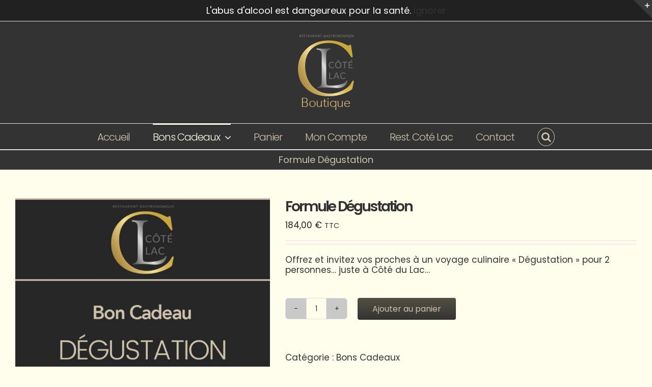

--- FILE ---
content_type: text/html; charset=UTF-8
request_url: https://boutique.cote-lac.com/boutique/bons-cadeaux/formule-degustation/
body_size: 24301
content:
<!DOCTYPE html>
<html class="avada-html-layout-wide avada-html-header-position-top awb-scroll" lang="fr-FR" prefix="og: http://ogp.me/ns# fb: http://ogp.me/ns/fb#">
<head>
	<meta http-equiv="X-UA-Compatible" content="IE=edge" />
	<meta http-equiv="Content-Type" content="text/html; charset=utf-8"/>
	<meta name="viewport" content="width=device-width, initial-scale=1" />
	<meta name='robots' content='index, follow, max-image-preview:large, max-snippet:-1, max-video-preview:-1' />
	<style>img:is([sizes="auto" i], [sizes^="auto," i]) { contain-intrinsic-size: 3000px 1500px }</style>
	
	<!-- This site is optimized with the Yoast SEO plugin v26.4 - https://yoast.com/wordpress/plugins/seo/ -->
	<title>Formule Dégustation | Boutique Côté Lac Restaurant</title>
	<link rel="canonical" href="https://boutique.cote-lac.com/boutique/bons-cadeaux/formule-degustation/" />
	<meta property="og:locale" content="fr_FR" />
	<meta property="og:type" content="article" />
	<meta property="og:title" content="Formule Dégustation | Boutique Côté Lac Restaurant" />
	<meta property="og:description" content="Offrez et invitez vos proches à un voyage culinaire « Dégustation » pour 2 personnes… juste à Côté du Lac…" />
	<meta property="og:url" content="https://boutique.cote-lac.com/boutique/bons-cadeaux/formule-degustation/" />
	<meta property="og:site_name" content="Boutique Côté Lac Restaurant" />
	<meta property="article:modified_time" content="2024-02-12T11:02:53+00:00" />
	<meta property="og:image" content="https://boutique.cote-lac.com/wp-content/uploads/2021/12/Cote-Lac-Bon-Cadeau-Degustation.jpg" />
	<meta property="og:image:width" content="800" />
	<meta property="og:image:height" content="800" />
	<meta property="og:image:type" content="image/jpeg" />
	<script type="application/ld+json" class="yoast-schema-graph">{"@context":"https://schema.org","@graph":[{"@type":"WebPage","@id":"https://boutique.cote-lac.com/boutique/bons-cadeaux/formule-degustation/","url":"https://boutique.cote-lac.com/boutique/bons-cadeaux/formule-degustation/","name":"Formule Dégustation | Boutique Côté Lac Restaurant","isPartOf":{"@id":"https://boutique.cote-lac.com/#website"},"primaryImageOfPage":{"@id":"https://boutique.cote-lac.com/boutique/bons-cadeaux/formule-degustation/#primaryimage"},"image":{"@id":"https://boutique.cote-lac.com/boutique/bons-cadeaux/formule-degustation/#primaryimage"},"thumbnailUrl":"https://boutique.cote-lac.com/wp-content/uploads/2021/12/Cote-Lac-Bon-Cadeau-Degustation.jpg","datePublished":"2020-02-13T08:28:34+00:00","dateModified":"2024-02-12T11:02:53+00:00","breadcrumb":{"@id":"https://boutique.cote-lac.com/boutique/bons-cadeaux/formule-degustation/#breadcrumb"},"inLanguage":"fr-FR","potentialAction":[{"@type":"ReadAction","target":["https://boutique.cote-lac.com/boutique/bons-cadeaux/formule-degustation/"]}]},{"@type":"ImageObject","inLanguage":"fr-FR","@id":"https://boutique.cote-lac.com/boutique/bons-cadeaux/formule-degustation/#primaryimage","url":"https://boutique.cote-lac.com/wp-content/uploads/2021/12/Cote-Lac-Bon-Cadeau-Degustation.jpg","contentUrl":"https://boutique.cote-lac.com/wp-content/uploads/2021/12/Cote-Lac-Bon-Cadeau-Degustation.jpg","width":800,"height":800},{"@type":"BreadcrumbList","@id":"https://boutique.cote-lac.com/boutique/bons-cadeaux/formule-degustation/#breadcrumb","itemListElement":[{"@type":"ListItem","position":1,"name":"Accueil","item":"https://boutique.cote-lac.com/"},{"@type":"ListItem","position":2,"name":"Boutique du restaurant Côté Lac","item":"https://boutique.cote-lac.com/boutique/"},{"@type":"ListItem","position":3,"name":"Formule Dégustation"}]},{"@type":"WebSite","@id":"https://boutique.cote-lac.com/#website","url":"https://boutique.cote-lac.com/","name":"Boutique Côté Lac Restaurant","description":"Idées cadeaux","potentialAction":[{"@type":"SearchAction","target":{"@type":"EntryPoint","urlTemplate":"https://boutique.cote-lac.com/?s={search_term_string}"},"query-input":{"@type":"PropertyValueSpecification","valueRequired":true,"valueName":"search_term_string"}}],"inLanguage":"fr-FR"}]}</script>
	<!-- / Yoast SEO plugin. -->


<link rel="alternate" type="application/rss+xml" title="Boutique Côté Lac Restaurant &raquo; Flux" href="https://boutique.cote-lac.com/feed/" />
<link rel="alternate" type="application/rss+xml" title="Boutique Côté Lac Restaurant &raquo; Flux des commentaires" href="https://boutique.cote-lac.com/comments/feed/" />
					<link rel="shortcut icon" href="https://boutique.cote-lac.com/wp-content/uploads/2021/12/Logo-Cote-Lac-Boutique-retina.png" type="image/x-icon" />
		
					<!-- Apple Touch Icon -->
			<link rel="apple-touch-icon" sizes="180x180" href="https://boutique.cote-lac.com/wp-content/uploads/2021/12/Logo-Cote-Lac-Boutique.png">
		
					<!-- Android Icon -->
			<link rel="icon" sizes="192x192" href="https://boutique.cote-lac.com/wp-content/uploads/2021/12/Logo-Cote-Lac-Boutique.png">
		
					<!-- MS Edge Icon -->
			<meta name="msapplication-TileImage" content="https://boutique.cote-lac.com/wp-content/uploads/2021/12/Logo-Cote-Lac-Boutique.png">
									<meta name="description" content="Formule DÉGUSTATION
Menu Dégustation - selon le temps et les saisons

pour 2 personnes

hors boissons"/>
				
		<meta property="og:locale" content="fr_FR"/>
		<meta property="og:type" content="article"/>
		<meta property="og:site_name" content="Boutique Côté Lac Restaurant"/>
		<meta property="og:title" content="Formule Dégustation | Boutique Côté Lac Restaurant"/>
				<meta property="og:description" content="Formule DÉGUSTATION
Menu Dégustation - selon le temps et les saisons

pour 2 personnes

hors boissons"/>
				<meta property="og:url" content="https://boutique.cote-lac.com/boutique/bons-cadeaux/formule-degustation/"/>
													<meta property="article:modified_time" content="2024-02-12T11:02:53+01:00"/>
											<meta property="og:image" content="https://boutique.cote-lac.com/wp-content/uploads/2021/12/Cote-Lac-Bon-Cadeau-Degustation.jpg"/>
		<meta property="og:image:width" content="800"/>
		<meta property="og:image:height" content="800"/>
		<meta property="og:image:type" content="image/jpeg"/>
				<script type="text/javascript">
/* <![CDATA[ */
window._wpemojiSettings = {"baseUrl":"https:\/\/s.w.org\/images\/core\/emoji\/16.0.1\/72x72\/","ext":".png","svgUrl":"https:\/\/s.w.org\/images\/core\/emoji\/16.0.1\/svg\/","svgExt":".svg","source":{"concatemoji":"https:\/\/boutique.cote-lac.com\/wp-includes\/js\/wp-emoji-release.min.js?ver=6.8.3"}};
/*! This file is auto-generated */
!function(s,n){var o,i,e;function c(e){try{var t={supportTests:e,timestamp:(new Date).valueOf()};sessionStorage.setItem(o,JSON.stringify(t))}catch(e){}}function p(e,t,n){e.clearRect(0,0,e.canvas.width,e.canvas.height),e.fillText(t,0,0);var t=new Uint32Array(e.getImageData(0,0,e.canvas.width,e.canvas.height).data),a=(e.clearRect(0,0,e.canvas.width,e.canvas.height),e.fillText(n,0,0),new Uint32Array(e.getImageData(0,0,e.canvas.width,e.canvas.height).data));return t.every(function(e,t){return e===a[t]})}function u(e,t){e.clearRect(0,0,e.canvas.width,e.canvas.height),e.fillText(t,0,0);for(var n=e.getImageData(16,16,1,1),a=0;a<n.data.length;a++)if(0!==n.data[a])return!1;return!0}function f(e,t,n,a){switch(t){case"flag":return n(e,"\ud83c\udff3\ufe0f\u200d\u26a7\ufe0f","\ud83c\udff3\ufe0f\u200b\u26a7\ufe0f")?!1:!n(e,"\ud83c\udde8\ud83c\uddf6","\ud83c\udde8\u200b\ud83c\uddf6")&&!n(e,"\ud83c\udff4\udb40\udc67\udb40\udc62\udb40\udc65\udb40\udc6e\udb40\udc67\udb40\udc7f","\ud83c\udff4\u200b\udb40\udc67\u200b\udb40\udc62\u200b\udb40\udc65\u200b\udb40\udc6e\u200b\udb40\udc67\u200b\udb40\udc7f");case"emoji":return!a(e,"\ud83e\udedf")}return!1}function g(e,t,n,a){var r="undefined"!=typeof WorkerGlobalScope&&self instanceof WorkerGlobalScope?new OffscreenCanvas(300,150):s.createElement("canvas"),o=r.getContext("2d",{willReadFrequently:!0}),i=(o.textBaseline="top",o.font="600 32px Arial",{});return e.forEach(function(e){i[e]=t(o,e,n,a)}),i}function t(e){var t=s.createElement("script");t.src=e,t.defer=!0,s.head.appendChild(t)}"undefined"!=typeof Promise&&(o="wpEmojiSettingsSupports",i=["flag","emoji"],n.supports={everything:!0,everythingExceptFlag:!0},e=new Promise(function(e){s.addEventListener("DOMContentLoaded",e,{once:!0})}),new Promise(function(t){var n=function(){try{var e=JSON.parse(sessionStorage.getItem(o));if("object"==typeof e&&"number"==typeof e.timestamp&&(new Date).valueOf()<e.timestamp+604800&&"object"==typeof e.supportTests)return e.supportTests}catch(e){}return null}();if(!n){if("undefined"!=typeof Worker&&"undefined"!=typeof OffscreenCanvas&&"undefined"!=typeof URL&&URL.createObjectURL&&"undefined"!=typeof Blob)try{var e="postMessage("+g.toString()+"("+[JSON.stringify(i),f.toString(),p.toString(),u.toString()].join(",")+"));",a=new Blob([e],{type:"text/javascript"}),r=new Worker(URL.createObjectURL(a),{name:"wpTestEmojiSupports"});return void(r.onmessage=function(e){c(n=e.data),r.terminate(),t(n)})}catch(e){}c(n=g(i,f,p,u))}t(n)}).then(function(e){for(var t in e)n.supports[t]=e[t],n.supports.everything=n.supports.everything&&n.supports[t],"flag"!==t&&(n.supports.everythingExceptFlag=n.supports.everythingExceptFlag&&n.supports[t]);n.supports.everythingExceptFlag=n.supports.everythingExceptFlag&&!n.supports.flag,n.DOMReady=!1,n.readyCallback=function(){n.DOMReady=!0}}).then(function(){return e}).then(function(){var e;n.supports.everything||(n.readyCallback(),(e=n.source||{}).concatemoji?t(e.concatemoji):e.wpemoji&&e.twemoji&&(t(e.twemoji),t(e.wpemoji)))}))}((window,document),window._wpemojiSettings);
/* ]]> */
</script>
<style id='wp-emoji-styles-inline-css' type='text/css'>

	img.wp-smiley, img.emoji {
		display: inline !important;
		border: none !important;
		box-shadow: none !important;
		height: 1em !important;
		width: 1em !important;
		margin: 0 0.07em !important;
		vertical-align: -0.1em !important;
		background: none !important;
		padding: 0 !important;
	}
</style>
<link rel='stylesheet' id='wp-block-library-css' href='https://boutique.cote-lac.com/wp-includes/css/dist/block-library/style.min.css?ver=6.8.3' type='text/css' media='all' />
<style id='wp-block-library-theme-inline-css' type='text/css'>
.wp-block-audio :where(figcaption){color:#555;font-size:13px;text-align:center}.is-dark-theme .wp-block-audio :where(figcaption){color:#ffffffa6}.wp-block-audio{margin:0 0 1em}.wp-block-code{border:1px solid #ccc;border-radius:4px;font-family:Menlo,Consolas,monaco,monospace;padding:.8em 1em}.wp-block-embed :where(figcaption){color:#555;font-size:13px;text-align:center}.is-dark-theme .wp-block-embed :where(figcaption){color:#ffffffa6}.wp-block-embed{margin:0 0 1em}.blocks-gallery-caption{color:#555;font-size:13px;text-align:center}.is-dark-theme .blocks-gallery-caption{color:#ffffffa6}:root :where(.wp-block-image figcaption){color:#555;font-size:13px;text-align:center}.is-dark-theme :root :where(.wp-block-image figcaption){color:#ffffffa6}.wp-block-image{margin:0 0 1em}.wp-block-pullquote{border-bottom:4px solid;border-top:4px solid;color:currentColor;margin-bottom:1.75em}.wp-block-pullquote cite,.wp-block-pullquote footer,.wp-block-pullquote__citation{color:currentColor;font-size:.8125em;font-style:normal;text-transform:uppercase}.wp-block-quote{border-left:.25em solid;margin:0 0 1.75em;padding-left:1em}.wp-block-quote cite,.wp-block-quote footer{color:currentColor;font-size:.8125em;font-style:normal;position:relative}.wp-block-quote:where(.has-text-align-right){border-left:none;border-right:.25em solid;padding-left:0;padding-right:1em}.wp-block-quote:where(.has-text-align-center){border:none;padding-left:0}.wp-block-quote.is-large,.wp-block-quote.is-style-large,.wp-block-quote:where(.is-style-plain){border:none}.wp-block-search .wp-block-search__label{font-weight:700}.wp-block-search__button{border:1px solid #ccc;padding:.375em .625em}:where(.wp-block-group.has-background){padding:1.25em 2.375em}.wp-block-separator.has-css-opacity{opacity:.4}.wp-block-separator{border:none;border-bottom:2px solid;margin-left:auto;margin-right:auto}.wp-block-separator.has-alpha-channel-opacity{opacity:1}.wp-block-separator:not(.is-style-wide):not(.is-style-dots){width:100px}.wp-block-separator.has-background:not(.is-style-dots){border-bottom:none;height:1px}.wp-block-separator.has-background:not(.is-style-wide):not(.is-style-dots){height:2px}.wp-block-table{margin:0 0 1em}.wp-block-table td,.wp-block-table th{word-break:normal}.wp-block-table :where(figcaption){color:#555;font-size:13px;text-align:center}.is-dark-theme .wp-block-table :where(figcaption){color:#ffffffa6}.wp-block-video :where(figcaption){color:#555;font-size:13px;text-align:center}.is-dark-theme .wp-block-video :where(figcaption){color:#ffffffa6}.wp-block-video{margin:0 0 1em}:root :where(.wp-block-template-part.has-background){margin-bottom:0;margin-top:0;padding:1.25em 2.375em}
</style>
<style id='classic-theme-styles-inline-css' type='text/css'>
/*! This file is auto-generated */
.wp-block-button__link{color:#fff;background-color:#32373c;border-radius:9999px;box-shadow:none;text-decoration:none;padding:calc(.667em + 2px) calc(1.333em + 2px);font-size:1.125em}.wp-block-file__button{background:#32373c;color:#fff;text-decoration:none}
</style>
<style id='global-styles-inline-css' type='text/css'>
:root{--wp--preset--aspect-ratio--square: 1;--wp--preset--aspect-ratio--4-3: 4/3;--wp--preset--aspect-ratio--3-4: 3/4;--wp--preset--aspect-ratio--3-2: 3/2;--wp--preset--aspect-ratio--2-3: 2/3;--wp--preset--aspect-ratio--16-9: 16/9;--wp--preset--aspect-ratio--9-16: 9/16;--wp--preset--color--black: #000000;--wp--preset--color--cyan-bluish-gray: #abb8c3;--wp--preset--color--white: #ffffff;--wp--preset--color--pale-pink: #f78da7;--wp--preset--color--vivid-red: #cf2e2e;--wp--preset--color--luminous-vivid-orange: #ff6900;--wp--preset--color--luminous-vivid-amber: #fcb900;--wp--preset--color--light-green-cyan: #7bdcb5;--wp--preset--color--vivid-green-cyan: #00d084;--wp--preset--color--pale-cyan-blue: #8ed1fc;--wp--preset--color--vivid-cyan-blue: #0693e3;--wp--preset--color--vivid-purple: #9b51e0;--wp--preset--color--awb-color-1: #ffffff;--wp--preset--color--awb-color-2: #f6f6f6;--wp--preset--color--awb-color-3: #ebeaea;--wp--preset--color--awb-color-4: #a0ce4e;--wp--preset--color--awb-color-5: #747474;--wp--preset--color--awb-color-6: #535043;--wp--preset--color--awb-color-7: #333333;--wp--preset--color--awb-color-8: #212121;--wp--preset--color--awb-color-custom-10: #ab8b65;--wp--preset--color--awb-color-custom-11: #e0dede;--wp--preset--color--awb-color-custom-12: #784910;--wp--preset--color--awb-color-custom-13: #e8e8e8;--wp--preset--color--awb-color-custom-14: #e8c090;--wp--preset--color--awb-color-custom-15: #f9f9f9;--wp--preset--color--awb-color-custom-16: #fffeec;--wp--preset--color--awb-color-custom-17: #d69e5a;--wp--preset--color--awb-color-custom-18: #f8f8f8;--wp--preset--gradient--vivid-cyan-blue-to-vivid-purple: linear-gradient(135deg,rgba(6,147,227,1) 0%,rgb(155,81,224) 100%);--wp--preset--gradient--light-green-cyan-to-vivid-green-cyan: linear-gradient(135deg,rgb(122,220,180) 0%,rgb(0,208,130) 100%);--wp--preset--gradient--luminous-vivid-amber-to-luminous-vivid-orange: linear-gradient(135deg,rgba(252,185,0,1) 0%,rgba(255,105,0,1) 100%);--wp--preset--gradient--luminous-vivid-orange-to-vivid-red: linear-gradient(135deg,rgba(255,105,0,1) 0%,rgb(207,46,46) 100%);--wp--preset--gradient--very-light-gray-to-cyan-bluish-gray: linear-gradient(135deg,rgb(238,238,238) 0%,rgb(169,184,195) 100%);--wp--preset--gradient--cool-to-warm-spectrum: linear-gradient(135deg,rgb(74,234,220) 0%,rgb(151,120,209) 20%,rgb(207,42,186) 40%,rgb(238,44,130) 60%,rgb(251,105,98) 80%,rgb(254,248,76) 100%);--wp--preset--gradient--blush-light-purple: linear-gradient(135deg,rgb(255,206,236) 0%,rgb(152,150,240) 100%);--wp--preset--gradient--blush-bordeaux: linear-gradient(135deg,rgb(254,205,165) 0%,rgb(254,45,45) 50%,rgb(107,0,62) 100%);--wp--preset--gradient--luminous-dusk: linear-gradient(135deg,rgb(255,203,112) 0%,rgb(199,81,192) 50%,rgb(65,88,208) 100%);--wp--preset--gradient--pale-ocean: linear-gradient(135deg,rgb(255,245,203) 0%,rgb(182,227,212) 50%,rgb(51,167,181) 100%);--wp--preset--gradient--electric-grass: linear-gradient(135deg,rgb(202,248,128) 0%,rgb(113,206,126) 100%);--wp--preset--gradient--midnight: linear-gradient(135deg,rgb(2,3,129) 0%,rgb(40,116,252) 100%);--wp--preset--font-size--small: 12.75px;--wp--preset--font-size--medium: 20px;--wp--preset--font-size--large: 25.5px;--wp--preset--font-size--x-large: 42px;--wp--preset--font-size--normal: 17px;--wp--preset--font-size--xlarge: 34px;--wp--preset--font-size--huge: 51px;--wp--preset--spacing--20: 0.44rem;--wp--preset--spacing--30: 0.67rem;--wp--preset--spacing--40: 1rem;--wp--preset--spacing--50: 1.5rem;--wp--preset--spacing--60: 2.25rem;--wp--preset--spacing--70: 3.38rem;--wp--preset--spacing--80: 5.06rem;--wp--preset--shadow--natural: 6px 6px 9px rgba(0, 0, 0, 0.2);--wp--preset--shadow--deep: 12px 12px 50px rgba(0, 0, 0, 0.4);--wp--preset--shadow--sharp: 6px 6px 0px rgba(0, 0, 0, 0.2);--wp--preset--shadow--outlined: 6px 6px 0px -3px rgba(255, 255, 255, 1), 6px 6px rgba(0, 0, 0, 1);--wp--preset--shadow--crisp: 6px 6px 0px rgba(0, 0, 0, 1);}:where(.is-layout-flex){gap: 0.5em;}:where(.is-layout-grid){gap: 0.5em;}body .is-layout-flex{display: flex;}.is-layout-flex{flex-wrap: wrap;align-items: center;}.is-layout-flex > :is(*, div){margin: 0;}body .is-layout-grid{display: grid;}.is-layout-grid > :is(*, div){margin: 0;}:where(.wp-block-columns.is-layout-flex){gap: 2em;}:where(.wp-block-columns.is-layout-grid){gap: 2em;}:where(.wp-block-post-template.is-layout-flex){gap: 1.25em;}:where(.wp-block-post-template.is-layout-grid){gap: 1.25em;}.has-black-color{color: var(--wp--preset--color--black) !important;}.has-cyan-bluish-gray-color{color: var(--wp--preset--color--cyan-bluish-gray) !important;}.has-white-color{color: var(--wp--preset--color--white) !important;}.has-pale-pink-color{color: var(--wp--preset--color--pale-pink) !important;}.has-vivid-red-color{color: var(--wp--preset--color--vivid-red) !important;}.has-luminous-vivid-orange-color{color: var(--wp--preset--color--luminous-vivid-orange) !important;}.has-luminous-vivid-amber-color{color: var(--wp--preset--color--luminous-vivid-amber) !important;}.has-light-green-cyan-color{color: var(--wp--preset--color--light-green-cyan) !important;}.has-vivid-green-cyan-color{color: var(--wp--preset--color--vivid-green-cyan) !important;}.has-pale-cyan-blue-color{color: var(--wp--preset--color--pale-cyan-blue) !important;}.has-vivid-cyan-blue-color{color: var(--wp--preset--color--vivid-cyan-blue) !important;}.has-vivid-purple-color{color: var(--wp--preset--color--vivid-purple) !important;}.has-black-background-color{background-color: var(--wp--preset--color--black) !important;}.has-cyan-bluish-gray-background-color{background-color: var(--wp--preset--color--cyan-bluish-gray) !important;}.has-white-background-color{background-color: var(--wp--preset--color--white) !important;}.has-pale-pink-background-color{background-color: var(--wp--preset--color--pale-pink) !important;}.has-vivid-red-background-color{background-color: var(--wp--preset--color--vivid-red) !important;}.has-luminous-vivid-orange-background-color{background-color: var(--wp--preset--color--luminous-vivid-orange) !important;}.has-luminous-vivid-amber-background-color{background-color: var(--wp--preset--color--luminous-vivid-amber) !important;}.has-light-green-cyan-background-color{background-color: var(--wp--preset--color--light-green-cyan) !important;}.has-vivid-green-cyan-background-color{background-color: var(--wp--preset--color--vivid-green-cyan) !important;}.has-pale-cyan-blue-background-color{background-color: var(--wp--preset--color--pale-cyan-blue) !important;}.has-vivid-cyan-blue-background-color{background-color: var(--wp--preset--color--vivid-cyan-blue) !important;}.has-vivid-purple-background-color{background-color: var(--wp--preset--color--vivid-purple) !important;}.has-black-border-color{border-color: var(--wp--preset--color--black) !important;}.has-cyan-bluish-gray-border-color{border-color: var(--wp--preset--color--cyan-bluish-gray) !important;}.has-white-border-color{border-color: var(--wp--preset--color--white) !important;}.has-pale-pink-border-color{border-color: var(--wp--preset--color--pale-pink) !important;}.has-vivid-red-border-color{border-color: var(--wp--preset--color--vivid-red) !important;}.has-luminous-vivid-orange-border-color{border-color: var(--wp--preset--color--luminous-vivid-orange) !important;}.has-luminous-vivid-amber-border-color{border-color: var(--wp--preset--color--luminous-vivid-amber) !important;}.has-light-green-cyan-border-color{border-color: var(--wp--preset--color--light-green-cyan) !important;}.has-vivid-green-cyan-border-color{border-color: var(--wp--preset--color--vivid-green-cyan) !important;}.has-pale-cyan-blue-border-color{border-color: var(--wp--preset--color--pale-cyan-blue) !important;}.has-vivid-cyan-blue-border-color{border-color: var(--wp--preset--color--vivid-cyan-blue) !important;}.has-vivid-purple-border-color{border-color: var(--wp--preset--color--vivid-purple) !important;}.has-vivid-cyan-blue-to-vivid-purple-gradient-background{background: var(--wp--preset--gradient--vivid-cyan-blue-to-vivid-purple) !important;}.has-light-green-cyan-to-vivid-green-cyan-gradient-background{background: var(--wp--preset--gradient--light-green-cyan-to-vivid-green-cyan) !important;}.has-luminous-vivid-amber-to-luminous-vivid-orange-gradient-background{background: var(--wp--preset--gradient--luminous-vivid-amber-to-luminous-vivid-orange) !important;}.has-luminous-vivid-orange-to-vivid-red-gradient-background{background: var(--wp--preset--gradient--luminous-vivid-orange-to-vivid-red) !important;}.has-very-light-gray-to-cyan-bluish-gray-gradient-background{background: var(--wp--preset--gradient--very-light-gray-to-cyan-bluish-gray) !important;}.has-cool-to-warm-spectrum-gradient-background{background: var(--wp--preset--gradient--cool-to-warm-spectrum) !important;}.has-blush-light-purple-gradient-background{background: var(--wp--preset--gradient--blush-light-purple) !important;}.has-blush-bordeaux-gradient-background{background: var(--wp--preset--gradient--blush-bordeaux) !important;}.has-luminous-dusk-gradient-background{background: var(--wp--preset--gradient--luminous-dusk) !important;}.has-pale-ocean-gradient-background{background: var(--wp--preset--gradient--pale-ocean) !important;}.has-electric-grass-gradient-background{background: var(--wp--preset--gradient--electric-grass) !important;}.has-midnight-gradient-background{background: var(--wp--preset--gradient--midnight) !important;}.has-small-font-size{font-size: var(--wp--preset--font-size--small) !important;}.has-medium-font-size{font-size: var(--wp--preset--font-size--medium) !important;}.has-large-font-size{font-size: var(--wp--preset--font-size--large) !important;}.has-x-large-font-size{font-size: var(--wp--preset--font-size--x-large) !important;}
:where(.wp-block-post-template.is-layout-flex){gap: 1.25em;}:where(.wp-block-post-template.is-layout-grid){gap: 1.25em;}
:where(.wp-block-columns.is-layout-flex){gap: 2em;}:where(.wp-block-columns.is-layout-grid){gap: 2em;}
:root :where(.wp-block-pullquote){font-size: 1.5em;line-height: 1.6;}
</style>
<style id='woocommerce-inline-inline-css' type='text/css'>
.woocommerce form .form-row .required { visibility: visible; }
</style>
<link rel='stylesheet' id='gateway-css' href='https://boutique.cote-lac.com/wp-content/plugins/woocommerce-paypal-payments/modules/ppcp-button/assets/css/gateway.css?ver=3.1.0' type='text/css' media='all' />
<link rel='stylesheet' id='brands-styles-css' href='https://boutique.cote-lac.com/wp-content/plugins/woocommerce/assets/css/brands.css?ver=10.1.3' type='text/css' media='all' />
<link rel='stylesheet' id='wc-ppcp-googlepay-css' href='https://boutique.cote-lac.com/wp-content/plugins/woocommerce-paypal-payments/modules/ppcp-googlepay/assets/css/styles.css?ver=3.1.0' type='text/css' media='all' />
<link rel='stylesheet' id='fusion-dynamic-css-css' href='https://boutique.cote-lac.com/wp-content/uploads/fusion-styles/23e37fc995b6b0f5920128ff34aec858.min.css?ver=3.11.10' type='text/css' media='all' />
<script type="text/javascript" src="https://boutique.cote-lac.com/wp-includes/js/jquery/jquery.min.js?ver=3.7.1" id="jquery-core-js"></script>
<script type="text/javascript" src="https://boutique.cote-lac.com/wp-includes/js/jquery/jquery-migrate.min.js?ver=3.4.1" id="jquery-migrate-js"></script>
<script type="text/javascript" src="https://boutique.cote-lac.com/wp-content/plugins/elex-woo-flexible-pricing/assets/js/plugin-scripts.js?ver=10.1.3" id="elex-cpp-custom-jquery-js"></script>
<script type="text/javascript" src="https://boutique.cote-lac.com/wp-content/plugins/elex-woo-flexible-pricing/assets/js/ajax-add-to-cart.js?ver=10.1.3" id="woocommerce-ajax-add-to-cart-js"></script>
<script type="text/javascript" src="https://boutique.cote-lac.com/wp-content/plugins/woocommerce/assets/js/jquery-blockui/jquery.blockUI.min.js?ver=2.7.0-wc.10.1.3" id="jquery-blockui-js" defer="defer" data-wp-strategy="defer"></script>
<script type="text/javascript" id="wc-add-to-cart-js-extra">
/* <![CDATA[ */
var wc_add_to_cart_params = {"ajax_url":"\/wp-admin\/admin-ajax.php","wc_ajax_url":"\/?wc-ajax=%%endpoint%%","i18n_view_cart":"Voir le panier","cart_url":"https:\/\/boutique.cote-lac.com\/panier\/","is_cart":"","cart_redirect_after_add":"yes"};
/* ]]> */
</script>
<script type="text/javascript" src="https://boutique.cote-lac.com/wp-content/plugins/woocommerce/assets/js/frontend/add-to-cart.min.js?ver=10.1.3" id="wc-add-to-cart-js" defer="defer" data-wp-strategy="defer"></script>
<script type="text/javascript" src="https://boutique.cote-lac.com/wp-content/plugins/woocommerce/assets/js/zoom/jquery.zoom.min.js?ver=1.7.21-wc.10.1.3" id="zoom-js" defer="defer" data-wp-strategy="defer"></script>
<script type="text/javascript" id="wc-single-product-js-extra">
/* <![CDATA[ */
var wc_single_product_params = {"i18n_required_rating_text":"Veuillez s\u00e9lectionner une note","i18n_rating_options":["1\u00a0\u00e9toile sur 5","2\u00a0\u00e9toiles sur 5","3\u00a0\u00e9toiles sur 5","4\u00a0\u00e9toiles sur 5","5\u00a0\u00e9toiles sur 5"],"i18n_product_gallery_trigger_text":"Voir la galerie d\u2019images en plein \u00e9cran","review_rating_required":"yes","flexslider":{"rtl":false,"animation":"slide","smoothHeight":true,"directionNav":true,"controlNav":"thumbnails","slideshow":false,"animationSpeed":500,"animationLoop":false,"allowOneSlide":false},"zoom_enabled":"1","zoom_options":[],"photoswipe_enabled":"","photoswipe_options":{"shareEl":false,"closeOnScroll":false,"history":false,"hideAnimationDuration":0,"showAnimationDuration":0},"flexslider_enabled":"1"};
/* ]]> */
</script>
<script type="text/javascript" src="https://boutique.cote-lac.com/wp-content/plugins/woocommerce/assets/js/frontend/single-product.min.js?ver=10.1.3" id="wc-single-product-js" defer="defer" data-wp-strategy="defer"></script>
<script type="text/javascript" src="https://boutique.cote-lac.com/wp-content/plugins/woocommerce/assets/js/js-cookie/js.cookie.min.js?ver=2.1.4-wc.10.1.3" id="js-cookie-js" defer="defer" data-wp-strategy="defer"></script>
<script type="text/javascript" id="woocommerce-js-extra">
/* <![CDATA[ */
var woocommerce_params = {"ajax_url":"\/wp-admin\/admin-ajax.php","wc_ajax_url":"\/?wc-ajax=%%endpoint%%","i18n_password_show":"Afficher le mot de passe","i18n_password_hide":"Masquer le mot de passe"};
/* ]]> */
</script>
<script type="text/javascript" src="https://boutique.cote-lac.com/wp-content/plugins/woocommerce/assets/js/frontend/woocommerce.min.js?ver=10.1.3" id="woocommerce-js" defer="defer" data-wp-strategy="defer"></script>
<script type="text/javascript" id="ajax-test-js-extra">
/* <![CDATA[ */
var the_ajax_script = {"ajaxurl":"https:\/\/boutique.cote-lac.com\/wp-admin\/admin-ajax.php","elex_wfp_variation_nonce_token":"9f4c245694"};
/* ]]> */
</script>
<script type="text/javascript" src="https://boutique.cote-lac.com/wp-content/plugins/elex-woo-flexible-pricing/assets/js/ajax-test.js?ver=10.1.3" id="ajax-test-js"></script>
<link rel="https://api.w.org/" href="https://boutique.cote-lac.com/wp-json/" /><link rel="alternate" title="JSON" type="application/json" href="https://boutique.cote-lac.com/wp-json/wp/v2/product/47" /><link rel="EditURI" type="application/rsd+xml" title="RSD" href="https://boutique.cote-lac.com/xmlrpc.php?rsd" />
<meta name="generator" content="WordPress 6.8.3" />
<meta name="generator" content="WooCommerce 10.1.3" />
<link rel='shortlink' href='https://boutique.cote-lac.com/?p=47' />
<link rel="alternate" title="oEmbed (JSON)" type="application/json+oembed" href="https://boutique.cote-lac.com/wp-json/oembed/1.0/embed?url=https%3A%2F%2Fboutique.cote-lac.com%2Fboutique%2Fbons-cadeaux%2Fformule-degustation%2F" />
<link rel="alternate" title="oEmbed (XML)" type="text/xml+oembed" href="https://boutique.cote-lac.com/wp-json/oembed/1.0/embed?url=https%3A%2F%2Fboutique.cote-lac.com%2Fboutique%2Fbons-cadeaux%2Fformule-degustation%2F&#038;format=xml" />
<style type="text/css" id="css-fb-visibility">@media screen and (max-width: 640px){.fusion-no-small-visibility{display:none !important;}body .sm-text-align-center{text-align:center !important;}body .sm-text-align-left{text-align:left !important;}body .sm-text-align-right{text-align:right !important;}body .sm-flex-align-center{justify-content:center !important;}body .sm-flex-align-flex-start{justify-content:flex-start !important;}body .sm-flex-align-flex-end{justify-content:flex-end !important;}body .sm-mx-auto{margin-left:auto !important;margin-right:auto !important;}body .sm-ml-auto{margin-left:auto !important;}body .sm-mr-auto{margin-right:auto !important;}body .fusion-absolute-position-small{position:absolute;top:auto;width:100%;}.awb-sticky.awb-sticky-small{ position: sticky; top: var(--awb-sticky-offset,0); }}@media screen and (min-width: 641px) and (max-width: 1024px){.fusion-no-medium-visibility{display:none !important;}body .md-text-align-center{text-align:center !important;}body .md-text-align-left{text-align:left !important;}body .md-text-align-right{text-align:right !important;}body .md-flex-align-center{justify-content:center !important;}body .md-flex-align-flex-start{justify-content:flex-start !important;}body .md-flex-align-flex-end{justify-content:flex-end !important;}body .md-mx-auto{margin-left:auto !important;margin-right:auto !important;}body .md-ml-auto{margin-left:auto !important;}body .md-mr-auto{margin-right:auto !important;}body .fusion-absolute-position-medium{position:absolute;top:auto;width:100%;}.awb-sticky.awb-sticky-medium{ position: sticky; top: var(--awb-sticky-offset,0); }}@media screen and (min-width: 1025px){.fusion-no-large-visibility{display:none !important;}body .lg-text-align-center{text-align:center !important;}body .lg-text-align-left{text-align:left !important;}body .lg-text-align-right{text-align:right !important;}body .lg-flex-align-center{justify-content:center !important;}body .lg-flex-align-flex-start{justify-content:flex-start !important;}body .lg-flex-align-flex-end{justify-content:flex-end !important;}body .lg-mx-auto{margin-left:auto !important;margin-right:auto !important;}body .lg-ml-auto{margin-left:auto !important;}body .lg-mr-auto{margin-right:auto !important;}body .fusion-absolute-position-large{position:absolute;top:auto;width:100%;}.awb-sticky.awb-sticky-large{ position: sticky; top: var(--awb-sticky-offset,0); }}</style>	<noscript><style>.woocommerce-product-gallery{ opacity: 1 !important; }</style></noscript>
	<meta name="generator" content="Powered by Slider Revolution 6.7.18 - responsive, Mobile-Friendly Slider Plugin for WordPress with comfortable drag and drop interface." />
<script>function setREVStartSize(e){
			//window.requestAnimationFrame(function() {
				window.RSIW = window.RSIW===undefined ? window.innerWidth : window.RSIW;
				window.RSIH = window.RSIH===undefined ? window.innerHeight : window.RSIH;
				try {
					var pw = document.getElementById(e.c).parentNode.offsetWidth,
						newh;
					pw = pw===0 || isNaN(pw) || (e.l=="fullwidth" || e.layout=="fullwidth") ? window.RSIW : pw;
					e.tabw = e.tabw===undefined ? 0 : parseInt(e.tabw);
					e.thumbw = e.thumbw===undefined ? 0 : parseInt(e.thumbw);
					e.tabh = e.tabh===undefined ? 0 : parseInt(e.tabh);
					e.thumbh = e.thumbh===undefined ? 0 : parseInt(e.thumbh);
					e.tabhide = e.tabhide===undefined ? 0 : parseInt(e.tabhide);
					e.thumbhide = e.thumbhide===undefined ? 0 : parseInt(e.thumbhide);
					e.mh = e.mh===undefined || e.mh=="" || e.mh==="auto" ? 0 : parseInt(e.mh,0);
					if(e.layout==="fullscreen" || e.l==="fullscreen")
						newh = Math.max(e.mh,window.RSIH);
					else{
						e.gw = Array.isArray(e.gw) ? e.gw : [e.gw];
						for (var i in e.rl) if (e.gw[i]===undefined || e.gw[i]===0) e.gw[i] = e.gw[i-1];
						e.gh = e.el===undefined || e.el==="" || (Array.isArray(e.el) && e.el.length==0)? e.gh : e.el;
						e.gh = Array.isArray(e.gh) ? e.gh : [e.gh];
						for (var i in e.rl) if (e.gh[i]===undefined || e.gh[i]===0) e.gh[i] = e.gh[i-1];
											
						var nl = new Array(e.rl.length),
							ix = 0,
							sl;
						e.tabw = e.tabhide>=pw ? 0 : e.tabw;
						e.thumbw = e.thumbhide>=pw ? 0 : e.thumbw;
						e.tabh = e.tabhide>=pw ? 0 : e.tabh;
						e.thumbh = e.thumbhide>=pw ? 0 : e.thumbh;
						for (var i in e.rl) nl[i] = e.rl[i]<window.RSIW ? 0 : e.rl[i];
						sl = nl[0];
						for (var i in nl) if (sl>nl[i] && nl[i]>0) { sl = nl[i]; ix=i;}
						var m = pw>(e.gw[ix]+e.tabw+e.thumbw) ? 1 : (pw-(e.tabw+e.thumbw)) / (e.gw[ix]);
						newh =  (e.gh[ix] * m) + (e.tabh + e.thumbh);
					}
					var el = document.getElementById(e.c);
					if (el!==null && el) el.style.height = newh+"px";
					el = document.getElementById(e.c+"_wrapper");
					if (el!==null && el) {
						el.style.height = newh+"px";
						el.style.display = "block";
					}
				} catch(e){
					console.log("Failure at Presize of Slider:" + e)
				}
			//});
		  };</script>
		<script type="text/javascript">
			var doc = document.documentElement;
			doc.setAttribute( 'data-useragent', navigator.userAgent );
		</script>
		<script>
  (function(i,s,o,g,r,a,m){i['GoogleAnalyticsObject']=r;i[r]=i[r]||function(){
  (i[r].q=i[r].q||[]).push(arguments)},i[r].l=1*new Date();a=s.createElement(o),
  m=s.getElementsByTagName(o)[0];a.async=1;a.src=g;m.parentNode.insertBefore(a,m)
  })(window,document,'script','//www.google-analytics.com/analytics.js','ga');

  ga('create', 'UA-1653060-46', 'auto');
  ga('send', 'pageview');

</script>
	<!-- Meta Pixel Code -->
<script>
!function(f,b,e,v,n,t,s)
{if(f.fbq)return;n=f.fbq=function(){n.callMethod?
n.callMethod.apply(n,arguments):n.queue.push(arguments)};
if(!f._fbq)f._fbq=n;n.push=n;n.loaded=!0;n.version='2.0';
n.queue=[];t=b.createElement(e);t.async=!0;
t.src=v;s=b.getElementsByTagName(e)[0];
s.parentNode.insertBefore(t,s)}(window, document,'script',
'https://connect.facebook.net/en_US/fbevents.js');
fbq('init', '1394678735593373');
fbq('track', 'PageView');
</script>
<noscript><img height="1" width="1" style="display:none"
src="https://www.facebook.com/tr?id=1394678735593373&ev=PageView&noscript=1"
/></noscript>
<!-- End Meta Pixel Code --></head>

<body class="wp-singular product-template-default single single-product postid-47 wp-theme-Avada theme-Avada woocommerce woocommerce-page woocommerce-demo-store woocommerce-no-js fusion-image-hovers fusion-pagination-sizing fusion-button_type-flat fusion-button_span-no fusion-button_gradient-linear avada-image-rollover-circle-no avada-image-rollover-yes avada-image-rollover-direction-left fusion-has-button-gradient fusion-body ltr fusion-sticky-header no-tablet-sticky-header no-mobile-sticky-header no-mobile-slidingbar avada-has-rev-slider-styles fusion-disable-outline fusion-sub-menu-fade mobile-logo-pos-center layout-wide-mode avada-has-boxed-modal-shadow- layout-scroll-offset-full avada-has-zero-margin-offset-top fusion-top-header menu-text-align-center fusion-woo-product-design-classic fusion-woo-shop-page-columns-4 fusion-woo-related-columns-4 fusion-woo-archive-page-columns-4 avada-has-woo-gallery-disabled woo-sale-badge-circle woo-outofstock-badge-top_bar mobile-menu-design-modern fusion-show-pagination-text fusion-header-layout-v5 avada-responsive avada-footer-fx-none avada-menu-highlight-style-bar fusion-search-form-clean fusion-main-menu-search-overlay fusion-avatar-circle avada-blog-layout- avada-blog-archive-layout- avada-header-shadow-no avada-menu-icon-position-left avada-has-megamenu-shadow avada-has-mainmenu-dropdown-divider fusion-has-main-nav-icon-circle avada-has-mobile-menu-search avada-has-main-nav-search-icon avada-has-breadcrumb-mobile-hidden avada-has-titlebar- avada-has-slidingbar-widgets avada-has-slidingbar-position-top avada-slidingbar-toggle-style-triangle avada-has-slidingbar-sticky avada-has-pagination-width_height avada-flyout-menu-direction-fade avada-ec-views-v1" data-awb-post-id="47">
	<p role="complementary" aria-label="Notification de la boutique" class="woocommerce-store-notice demo_store" data-notice-id="631d91e2ab10a088f59622f844aa7ef2" style="display:none;">L'abus d'alcool est dangeureux pour la santé. <a role="button" href="#" class="woocommerce-store-notice__dismiss-link">Ignorer</a></p>	<a class="skip-link screen-reader-text" href="#content">Passer au contenu</a>

	<div id="boxed-wrapper">
		
		<div id="wrapper" class="fusion-wrapper">
			<div id="home" style="position:relative;top:-1px;"></div>
							
										
							<div id="sliders-container" class="fusion-slider-visibility">
					</div>
				
					
			<header class="fusion-header-wrapper">
				<div class="fusion-header-v5 fusion-logo-alignment fusion-logo-center fusion-sticky-menu-1 fusion-sticky-logo- fusion-mobile-logo-1 fusion-sticky-menu-only fusion-header-menu-align-center fusion-mobile-menu-design-modern">
					
<div class="fusion-secondary-header">
	<div class="fusion-row">
					</div>
</div>
<div class="fusion-header-sticky-height"></div>
<div class="fusion-sticky-header-wrapper"> <!-- start fusion sticky header wrapper -->
	<div class="fusion-header">
		<div class="fusion-row">
							<div class="fusion-logo" data-margin-top="25px" data-margin-bottom="25px" data-margin-left="0px" data-margin-right="0px">
			<a class="fusion-logo-link"  href="https://boutique.cote-lac.com/" >

						<!-- standard logo -->
			<img src="https://boutique.cote-lac.com/wp-content/uploads/2021/12/Logo-Cote-Lac-Boutique.png" srcset="https://boutique.cote-lac.com/wp-content/uploads/2021/12/Logo-Cote-Lac-Boutique.png 1x, https://boutique.cote-lac.com/wp-content/uploads/2021/12/Logo-Cote-Lac-Boutique-retina.png 2x" width="150" height="150" style="max-height:150px;height:auto;" alt="Boutique Côté Lac Restaurant Logo" data-retina_logo_url="https://boutique.cote-lac.com/wp-content/uploads/2021/12/Logo-Cote-Lac-Boutique-retina.png" class="fusion-standard-logo" />

											<!-- mobile logo -->
				<img src="https://boutique.cote-lac.com/wp-content/uploads/2021/12/Logo-Cote-Lac-Boutique.png" srcset="https://boutique.cote-lac.com/wp-content/uploads/2021/12/Logo-Cote-Lac-Boutique.png 1x, https://boutique.cote-lac.com/wp-content/uploads/2021/12/Logo-Cote-Lac-Boutique-retina.png 2x" width="150" height="150" style="max-height:150px;height:auto;" alt="Boutique Côté Lac Restaurant Logo" data-retina_logo_url="https://boutique.cote-lac.com/wp-content/uploads/2021/12/Logo-Cote-Lac-Boutique-retina.png" class="fusion-mobile-logo" />
			
					</a>
		</div>
								<div class="fusion-mobile-menu-icons">
							<a href="#" class="fusion-icon awb-icon-bars" aria-label="Afficher/masquer le menu mobile" aria-expanded="false"></a>
		
					<a href="#" class="fusion-icon awb-icon-search" aria-label="Activer/désactiver la recherche mobile"></a>
		
		
			</div>
			
					</div>
	</div>
	<div class="fusion-secondary-main-menu">
		<div class="fusion-row">
			<nav class="fusion-main-menu" aria-label="Menu principal"><div class="fusion-overlay-search">		<form role="search" class="searchform fusion-search-form  fusion-search-form-clean" method="get" action="https://boutique.cote-lac.com/">
			<div class="fusion-search-form-content">

				
				<div class="fusion-search-field search-field">
					<label><span class="screen-reader-text">Rechercher:</span>
													<input type="search" value="" name="s" class="s" placeholder="Rechercher..." required aria-required="true" aria-label="Rechercher..."/>
											</label>
				</div>
				<div class="fusion-search-button search-button">
					<input type="submit" class="fusion-search-submit searchsubmit" aria-label="Recherche" value="&#xf002;" />
									</div>

				
			</div>


			
		</form>
		<div class="fusion-search-spacer"></div><a href="#" role="button" aria-label="Fermer la recherche" class="fusion-close-search"></a></div><ul id="menu-menu-principal" class="fusion-menu"><li  id="menu-item-425"  class="menu-item menu-item-type-post_type menu-item-object-page menu-item-home menu-item-425"  data-item-id="425"><a  href="https://boutique.cote-lac.com/" class="fusion-bar-highlight"><span class="menu-text">Accueil</span></a></li><li  id="menu-item-431"  class="menu-item menu-item-type-custom menu-item-object-custom current-menu-ancestor current-menu-parent menu-item-has-children menu-item-431 fusion-dropdown-menu"  data-item-id="431"><a  href="https://boutique.cote-lac.com/categorie-produit/bons-cadeaux/" class="fusion-bar-highlight"><span class="menu-text">Bons Cadeaux</span> <span class="fusion-caret"><i class="fusion-dropdown-indicator" aria-hidden="true"></i></span></a><ul class="sub-menu"><li  id="menu-item-550"  class="menu-item menu-item-type-post_type menu-item-object-product menu-item-550 fusion-dropdown-submenu" ><a  href="https://boutique.cote-lac.com/boutique/bons-cadeaux/formule-decouverte/" class="fusion-bar-highlight"><span>Formule Découverte</span></a></li><li  id="menu-item-549"  class="menu-item menu-item-type-post_type menu-item-object-product menu-item-549 fusion-dropdown-submenu" ><a  href="https://boutique.cote-lac.com/boutique/bons-cadeaux/formule-gourmet/" class="fusion-bar-highlight"><span>Formule Gourmet</span></a></li><li  id="menu-item-548"  class="menu-item menu-item-type-post_type menu-item-object-product current-menu-item menu-item-548 fusion-dropdown-submenu" ><a  href="https://boutique.cote-lac.com/boutique/bons-cadeaux/formule-degustation/" class="fusion-bar-highlight"><span>Formule Dégustation</span></a></li><li  id="menu-item-547"  class="menu-item menu-item-type-post_type menu-item-object-product menu-item-547 fusion-dropdown-submenu" ><a  href="https://boutique.cote-lac.com/boutique/bons-cadeaux/formule-gastronomique/" class="fusion-bar-highlight"><span>Formule Gastronomique</span></a></li><li  id="menu-item-642"  class="menu-item menu-item-type-post_type menu-item-object-product menu-item-642 fusion-dropdown-submenu" ><a  href="https://boutique.cote-lac.com/boutique/bons-cadeaux/bon-cadeau-valeur/" class="fusion-bar-highlight"><span>Bon Cadeau Valeur Libre</span></a></li></ul></li><li  id="menu-item-639"  class="menu-item menu-item-type-post_type menu-item-object-page menu-item-639"  data-item-id="639"><a  href="https://boutique.cote-lac.com/panier/" class="fusion-bar-highlight"><span class="menu-text">Panier</span></a></li><li  id="menu-item-645"  class="menu-item menu-item-type-post_type menu-item-object-page menu-item-645"  data-item-id="645"><a  href="https://boutique.cote-lac.com/mon-compte/" class="fusion-bar-highlight"><span class="menu-text">Mon Compte</span></a></li><li  id="menu-item-643"  class="menu-item menu-item-type-custom menu-item-object-custom menu-item-643"  data-item-id="643"><a  href="https://www.cote-lac.com" class="fusion-bar-highlight"><span class="menu-text">Rest. Coté Lac</span></a></li><li  id="menu-item-426"  class="menu-item menu-item-type-post_type menu-item-object-page menu-item-426"  data-item-id="426"><a  href="https://boutique.cote-lac.com/contact/" class="fusion-bar-highlight"><span class="menu-text">Contact</span></a></li><li class="fusion-custom-menu-item fusion-main-menu-search fusion-search-overlay"><a class="fusion-main-menu-icon fusion-bar-highlight" href="#" aria-label="Recherche" data-title="Recherche" title="Recherche" role="button" aria-expanded="false"></a></li></ul></nav><nav class="fusion-main-menu fusion-sticky-menu" aria-label="Menu principal Sticky"><div class="fusion-overlay-search">		<form role="search" class="searchform fusion-search-form  fusion-search-form-clean" method="get" action="https://boutique.cote-lac.com/">
			<div class="fusion-search-form-content">

				
				<div class="fusion-search-field search-field">
					<label><span class="screen-reader-text">Rechercher:</span>
													<input type="search" value="" name="s" class="s" placeholder="Rechercher..." required aria-required="true" aria-label="Rechercher..."/>
											</label>
				</div>
				<div class="fusion-search-button search-button">
					<input type="submit" class="fusion-search-submit searchsubmit" aria-label="Recherche" value="&#xf002;" />
									</div>

				
			</div>


			
		</form>
		<div class="fusion-search-spacer"></div><a href="#" role="button" aria-label="Fermer la recherche" class="fusion-close-search"></a></div><ul id="menu-menu-principal-1" class="fusion-menu"><li   class="menu-item menu-item-type-post_type menu-item-object-page menu-item-home menu-item-425"  data-item-id="425"><a  href="https://boutique.cote-lac.com/" class="fusion-bar-highlight"><span class="menu-text">Accueil</span></a></li><li   class="menu-item menu-item-type-custom menu-item-object-custom current-menu-ancestor current-menu-parent menu-item-has-children menu-item-431 fusion-dropdown-menu"  data-item-id="431"><a  href="https://boutique.cote-lac.com/categorie-produit/bons-cadeaux/" class="fusion-bar-highlight"><span class="menu-text">Bons Cadeaux</span> <span class="fusion-caret"><i class="fusion-dropdown-indicator" aria-hidden="true"></i></span></a><ul class="sub-menu"><li   class="menu-item menu-item-type-post_type menu-item-object-product menu-item-550 fusion-dropdown-submenu" ><a  href="https://boutique.cote-lac.com/boutique/bons-cadeaux/formule-decouverte/" class="fusion-bar-highlight"><span>Formule Découverte</span></a></li><li   class="menu-item menu-item-type-post_type menu-item-object-product menu-item-549 fusion-dropdown-submenu" ><a  href="https://boutique.cote-lac.com/boutique/bons-cadeaux/formule-gourmet/" class="fusion-bar-highlight"><span>Formule Gourmet</span></a></li><li   class="menu-item menu-item-type-post_type menu-item-object-product current-menu-item menu-item-548 fusion-dropdown-submenu" ><a  href="https://boutique.cote-lac.com/boutique/bons-cadeaux/formule-degustation/" class="fusion-bar-highlight"><span>Formule Dégustation</span></a></li><li   class="menu-item menu-item-type-post_type menu-item-object-product menu-item-547 fusion-dropdown-submenu" ><a  href="https://boutique.cote-lac.com/boutique/bons-cadeaux/formule-gastronomique/" class="fusion-bar-highlight"><span>Formule Gastronomique</span></a></li><li   class="menu-item menu-item-type-post_type menu-item-object-product menu-item-642 fusion-dropdown-submenu" ><a  href="https://boutique.cote-lac.com/boutique/bons-cadeaux/bon-cadeau-valeur/" class="fusion-bar-highlight"><span>Bon Cadeau Valeur Libre</span></a></li></ul></li><li   class="menu-item menu-item-type-post_type menu-item-object-page menu-item-639"  data-item-id="639"><a  href="https://boutique.cote-lac.com/panier/" class="fusion-bar-highlight"><span class="menu-text">Panier</span></a></li><li   class="menu-item menu-item-type-post_type menu-item-object-page menu-item-645"  data-item-id="645"><a  href="https://boutique.cote-lac.com/mon-compte/" class="fusion-bar-highlight"><span class="menu-text">Mon Compte</span></a></li><li   class="menu-item menu-item-type-custom menu-item-object-custom menu-item-643"  data-item-id="643"><a  href="https://www.cote-lac.com" class="fusion-bar-highlight"><span class="menu-text">Rest. Coté Lac</span></a></li><li   class="menu-item menu-item-type-post_type menu-item-object-page menu-item-426"  data-item-id="426"><a  href="https://boutique.cote-lac.com/contact/" class="fusion-bar-highlight"><span class="menu-text">Contact</span></a></li><li class="fusion-custom-menu-item fusion-main-menu-search fusion-search-overlay"><a class="fusion-main-menu-icon fusion-bar-highlight" href="#" aria-label="Recherche" data-title="Recherche" title="Recherche" role="button" aria-expanded="false"></a></li></ul></nav><div class="fusion-mobile-navigation"><ul id="menu-menu-principal-2" class="fusion-mobile-menu"><li   class="menu-item menu-item-type-post_type menu-item-object-page menu-item-home menu-item-425"  data-item-id="425"><a  href="https://boutique.cote-lac.com/" class="fusion-bar-highlight"><span class="menu-text">Accueil</span></a></li><li   class="menu-item menu-item-type-custom menu-item-object-custom current-menu-ancestor current-menu-parent menu-item-has-children menu-item-431 fusion-dropdown-menu"  data-item-id="431"><a  href="https://boutique.cote-lac.com/categorie-produit/bons-cadeaux/" class="fusion-bar-highlight"><span class="menu-text">Bons Cadeaux</span> <span class="fusion-caret"><i class="fusion-dropdown-indicator" aria-hidden="true"></i></span></a><ul class="sub-menu"><li   class="menu-item menu-item-type-post_type menu-item-object-product menu-item-550 fusion-dropdown-submenu" ><a  href="https://boutique.cote-lac.com/boutique/bons-cadeaux/formule-decouverte/" class="fusion-bar-highlight"><span>Formule Découverte</span></a></li><li   class="menu-item menu-item-type-post_type menu-item-object-product menu-item-549 fusion-dropdown-submenu" ><a  href="https://boutique.cote-lac.com/boutique/bons-cadeaux/formule-gourmet/" class="fusion-bar-highlight"><span>Formule Gourmet</span></a></li><li   class="menu-item menu-item-type-post_type menu-item-object-product current-menu-item menu-item-548 fusion-dropdown-submenu" ><a  href="https://boutique.cote-lac.com/boutique/bons-cadeaux/formule-degustation/" class="fusion-bar-highlight"><span>Formule Dégustation</span></a></li><li   class="menu-item menu-item-type-post_type menu-item-object-product menu-item-547 fusion-dropdown-submenu" ><a  href="https://boutique.cote-lac.com/boutique/bons-cadeaux/formule-gastronomique/" class="fusion-bar-highlight"><span>Formule Gastronomique</span></a></li><li   class="menu-item menu-item-type-post_type menu-item-object-product menu-item-642 fusion-dropdown-submenu" ><a  href="https://boutique.cote-lac.com/boutique/bons-cadeaux/bon-cadeau-valeur/" class="fusion-bar-highlight"><span>Bon Cadeau Valeur Libre</span></a></li></ul></li><li   class="menu-item menu-item-type-post_type menu-item-object-page menu-item-639"  data-item-id="639"><a  href="https://boutique.cote-lac.com/panier/" class="fusion-bar-highlight"><span class="menu-text">Panier</span></a></li><li   class="menu-item menu-item-type-post_type menu-item-object-page menu-item-645"  data-item-id="645"><a  href="https://boutique.cote-lac.com/mon-compte/" class="fusion-bar-highlight"><span class="menu-text">Mon Compte</span></a></li><li   class="menu-item menu-item-type-custom menu-item-object-custom menu-item-643"  data-item-id="643"><a  href="https://www.cote-lac.com" class="fusion-bar-highlight"><span class="menu-text">Rest. Coté Lac</span></a></li><li   class="menu-item menu-item-type-post_type menu-item-object-page menu-item-426"  data-item-id="426"><a  href="https://boutique.cote-lac.com/contact/" class="fusion-bar-highlight"><span class="menu-text">Contact</span></a></li></ul></div>
<nav class="fusion-mobile-nav-holder fusion-mobile-menu-text-align-left" aria-label="Menu principal mobile"></nav>

	<nav class="fusion-mobile-nav-holder fusion-mobile-menu-text-align-left fusion-mobile-sticky-nav-holder" aria-label="Menu principal mobile Sticky"></nav>
			
<div class="fusion-clearfix"></div>
<div class="fusion-mobile-menu-search">
			<form role="search" class="searchform fusion-search-form  fusion-search-form-clean" method="get" action="https://boutique.cote-lac.com/">
			<div class="fusion-search-form-content">

				
				<div class="fusion-search-field search-field">
					<label><span class="screen-reader-text">Rechercher:</span>
													<input type="search" value="" name="s" class="s" placeholder="Rechercher..." required aria-required="true" aria-label="Rechercher..."/>
											</label>
				</div>
				<div class="fusion-search-button search-button">
					<input type="submit" class="fusion-search-submit searchsubmit" aria-label="Recherche" value="&#xf002;" />
									</div>

				
			</div>


			
		</form>
		</div>
		</div>
	</div>
</div> <!-- end fusion sticky header wrapper -->
				</div>
				<div class="fusion-clearfix"></div>
			</header>
			
							
			<section class="avada-page-titlebar-wrapper" aria-label="Barre de Titre de la page">
	<div class="fusion-page-title-bar fusion-page-title-bar-breadcrumbs fusion-page-title-bar-center">
		<div class="fusion-page-title-row">
			<div class="fusion-page-title-wrapper">
				<div class="fusion-page-title-captions">

																							<h1 class="entry-title">Formule Dégustation</h1>

											
																
				</div>

				
			</div>
		</div>
	</div>
</section>

						<main id="main" class="clearfix ">
				<div class="fusion-row" style="">

			<div class="woocommerce-container">
			<section id="content" class="" style="width: 100%;">
		
					
			<div class="woocommerce-notices-wrapper"></div><div id="product-47" class="product type-product post-47 status-publish first instock product_cat-bons-cadeaux has-post-thumbnail taxable shipping-taxable purchasable product-type-simple product-grid-view">

	<div class="avada-single-product-gallery-wrapper avada-product-images-global avada-product-images-thumbnails-bottom">
<div class="woocommerce-product-gallery woocommerce-product-gallery--with-images woocommerce-product-gallery--columns-4 images avada-product-gallery" data-columns="4" style="opacity: 0; transition: opacity .25s ease-in-out;">
	<div class="woocommerce-product-gallery__wrapper">
		<div data-thumb="https://boutique.cote-lac.com/wp-content/uploads/2021/12/Cote-Lac-Bon-Cadeau-Degustation-100x100.jpg" data-thumb-alt="Formule Dégustation" data-thumb-srcset="https://boutique.cote-lac.com/wp-content/uploads/2021/12/Cote-Lac-Bon-Cadeau-Degustation-66x66.jpg 66w, https://boutique.cote-lac.com/wp-content/uploads/2021/12/Cote-Lac-Bon-Cadeau-Degustation-100x100.jpg 100w, https://boutique.cote-lac.com/wp-content/uploads/2021/12/Cote-Lac-Bon-Cadeau-Degustation-150x150.jpg 150w, https://boutique.cote-lac.com/wp-content/uploads/2021/12/Cote-Lac-Bon-Cadeau-Degustation-200x200.jpg 200w, https://boutique.cote-lac.com/wp-content/uploads/2021/12/Cote-Lac-Bon-Cadeau-Degustation-300x300.jpg 300w, https://boutique.cote-lac.com/wp-content/uploads/2021/12/Cote-Lac-Bon-Cadeau-Degustation-400x400.jpg 400w, https://boutique.cote-lac.com/wp-content/uploads/2021/12/Cote-Lac-Bon-Cadeau-Degustation-500x500.jpg 500w, https://boutique.cote-lac.com/wp-content/uploads/2021/12/Cote-Lac-Bon-Cadeau-Degustation-600x600.jpg 600w, https://boutique.cote-lac.com/wp-content/uploads/2021/12/Cote-Lac-Bon-Cadeau-Degustation-700x700.jpg 700w, https://boutique.cote-lac.com/wp-content/uploads/2021/12/Cote-Lac-Bon-Cadeau-Degustation-768x768.jpg 768w, https://boutique.cote-lac.com/wp-content/uploads/2021/12/Cote-Lac-Bon-Cadeau-Degustation.jpg 800w"  data-thumb-sizes="(max-width: 100px) 100vw, 100px" class="woocommerce-product-gallery__image"><a href="https://boutique.cote-lac.com/wp-content/uploads/2021/12/Cote-Lac-Bon-Cadeau-Degustation.jpg"><img width="700" height="700" src="https://boutique.cote-lac.com/wp-content/uploads/2021/12/Cote-Lac-Bon-Cadeau-Degustation-700x700.jpg" class="wp-post-image" alt="Formule Dégustation" data-caption="" data-src="https://boutique.cote-lac.com/wp-content/uploads/2021/12/Cote-Lac-Bon-Cadeau-Degustation.jpg" data-large_image="https://boutique.cote-lac.com/wp-content/uploads/2021/12/Cote-Lac-Bon-Cadeau-Degustation.jpg" data-large_image_width="800" data-large_image_height="800" decoding="async" fetchpriority="high" srcset="https://boutique.cote-lac.com/wp-content/uploads/2021/12/Cote-Lac-Bon-Cadeau-Degustation-66x66.jpg 66w, https://boutique.cote-lac.com/wp-content/uploads/2021/12/Cote-Lac-Bon-Cadeau-Degustation-100x100.jpg 100w, https://boutique.cote-lac.com/wp-content/uploads/2021/12/Cote-Lac-Bon-Cadeau-Degustation-150x150.jpg 150w, https://boutique.cote-lac.com/wp-content/uploads/2021/12/Cote-Lac-Bon-Cadeau-Degustation-200x200.jpg 200w, https://boutique.cote-lac.com/wp-content/uploads/2021/12/Cote-Lac-Bon-Cadeau-Degustation-300x300.jpg 300w, https://boutique.cote-lac.com/wp-content/uploads/2021/12/Cote-Lac-Bon-Cadeau-Degustation-400x400.jpg 400w, https://boutique.cote-lac.com/wp-content/uploads/2021/12/Cote-Lac-Bon-Cadeau-Degustation-500x500.jpg 500w, https://boutique.cote-lac.com/wp-content/uploads/2021/12/Cote-Lac-Bon-Cadeau-Degustation-600x600.jpg 600w, https://boutique.cote-lac.com/wp-content/uploads/2021/12/Cote-Lac-Bon-Cadeau-Degustation-700x700.jpg 700w, https://boutique.cote-lac.com/wp-content/uploads/2021/12/Cote-Lac-Bon-Cadeau-Degustation-768x768.jpg 768w, https://boutique.cote-lac.com/wp-content/uploads/2021/12/Cote-Lac-Bon-Cadeau-Degustation.jpg 800w" sizes="(max-width: 700px) 100vw, 700px" /></a><a class="avada-product-gallery-lightbox-trigger" href="https://boutique.cote-lac.com/wp-content/uploads/2021/12/Cote-Lac-Bon-Cadeau-Degustation.jpg" data-rel="iLightbox[]" alt="" data-title="Cote-Lac-Bon-Cadeau-Degustation" title="Cote-Lac-Bon-Cadeau-Degustation" data-caption=""></a></div>	</div>
</div>
</div>

	<div class="summary entry-summary">
		<div class="summary-container"><h2 itemprop="name" class="product_title entry-title">Formule Dégustation</h2>
<p class="price"><span class="woocommerce-Price-amount amount"><bdi>184,00&nbsp;<span class="woocommerce-Price-currencySymbol">&euro;</span></bdi></span> <small class="woocommerce-price-suffix">TTC</small></p>
<div class="avada-availability">
	</div>
<div class="ppcp-messages" data-partner-attribution-id="Woo_PPCP"></div><div class="product-border fusion-separator sep-double sep-solid"></div>

<div class="post-content woocommerce-product-details__short-description">
	<p>Offrez et invitez vos proches à un voyage culinaire « Dégustation » pour 2 personnes… juste à Côté du Lac…</p>
</div>

	
	<form class="cart" action="https://boutique.cote-lac.com/boutique/bons-cadeaux/formule-degustation/" method="post" enctype='multipart/form-data'>
		
		<div class="quantity">
		<label class="screen-reader-text" for="quantity_6971519b4993a">quantité de Formule Dégustation</label>
	<input
		type="number"
				id="quantity_6971519b4993a"
		class="input-text qty text"
		name="quantity"
		value="1"
		aria-label="Quantité de produits"
				min="1"
							step="1"
			placeholder=""
			inputmode="numeric"
			autocomplete="off"
			/>
	</div>

		<button type="submit" name="add-to-cart" value="47" class="single_add_to_cart_button button alt">Ajouter au panier</button>

			</form>

	
<div class="product_meta">

	
	
	<span class="posted_in">Catégorie : <a href="https://boutique.cote-lac.com/categorie-produit/bons-cadeaux/" rel="tag">Bons Cadeaux</a></span>
	
	
</div>
</div>	</div>

	
	<div class="woocommerce-tabs wc-tabs-wrapper">
		<ul class="tabs wc-tabs" role="tablist">
							<li role="presentation" class="description_tab" id="tab-title-description">
					<a href="#tab-description" role="tab" aria-controls="tab-description">
						Description					</a>
				</li>
					</ul>
					<div class="woocommerce-Tabs-panel woocommerce-Tabs-panel--description panel entry-content wc-tab" id="tab-description" role="tabpanel" aria-labelledby="tab-title-description">
				
<div class="post-content">
		  <h3 class="fusion-woocommerce-tab-title">Description</h3>
	
	<h2>Formule DÉGUSTATION</h2>
<p>Menu Dégustation &#8211; selon le temps et les saisons</p>
<p>pour 2 personnes</p>
<p><em>hors boissons</em></p>
</div>
			</div>
		
			</div>

<div class="fusion-clearfix"></div>

		<ul class="social-share clearfix">
		<li class="facebook">
			<a class="fusion-facebook-sharer-icon" href="https://www.facebook.com/sharer.php?u=https%3A%2F%2Fboutique.cote-lac.com%2Fboutique%2Fbons-cadeaux%2Fformule-degustation%2F" target="_blank" rel="noopener noreferrer">
				<i class="fontawesome-icon medium circle-yes awb-icon-facebook" aria-hidden="true"></i>
				<div class="fusion-woo-social-share-text">
					<span>Partager sur Facebook</span>
				</div>
			</a>
		</li>
		<li class="twitter">
			<a href="https://x.com/intent/post?text=Formule Dégustation&amp;url=https%3A%2F%2Fboutique.cote-lac.com%2Fboutique%2Fbons-cadeaux%2Fformule-degustation%2F" target="_blank" rel="noopener noreferrer">
				<i class="fontawesome-icon medium circle-yes awb-icon-twitter" aria-hidden="true"></i>
				<div class="fusion-woo-social-share-text">
					<span>Tweeter ce produit</span>
				</div>
			</a>
		</li>
		<li class="pinterest">
						<a href="http://pinterest.com/pin/create/button/?url=https%3A%2F%2Fboutique.cote-lac.com%2Fboutique%2Fbons-cadeaux%2Fformule-degustation%2F&amp;description=Formule%20D%C3%A9gustation&amp;media=https%3A%2F%2Fboutique.cote-lac.com%2Fwp-content%2Fuploads%2F2021%2F12%2FCote-Lac-Bon-Cadeau-Degustation.jpg" target="_blank" rel="noopener noreferrer">
				<i class="fontawesome-icon medium circle-yes awb-icon-pinterest" aria-hidden="true"></i>
				<div class="fusion-woo-social-share-text">
					<span>Épingler ce produit</span>
				</div>
			</a>
		</li>
		<li class="email">
			<a href="mailto:?subject=Formule%20D%C3%A9gustation&body=https://boutique.cote-lac.com/boutique/bons-cadeaux/formule-degustation/" target="_blank" rel="noopener noreferrer">
				<i class="fontawesome-icon medium circle-yes awb-icon-mail" aria-hidden="true"></i>
				<div class="fusion-woo-social-share-text">
					<span>Partager par Mail</span>
				</div>
			</a>
		</li>
	</ul>
<div class="fusion-clearfix"></div>
	<section class="related products">

					<h2>Produits similaires</h2>
				<ul class="products clearfix products-4">

			
					<li class="product type-product post-43 status-publish first instock product_cat-bons-cadeaux has-post-thumbnail taxable shipping-taxable purchasable product-type-simple product-grid-view">
	<div class="fusion-product-wrapper">
<a href="https://boutique.cote-lac.com/boutique/bons-cadeaux/formule-gourmet/" class="product-images" aria-label="Formule Gourmet">

<div class="featured-image">
		<img width="500" height="500" src="https://boutique.cote-lac.com/wp-content/uploads/2021/12/Cote-Lac-Bon-Cadeau-Gourmet-500x500.jpg" class="attachment-woocommerce_thumbnail size-woocommerce_thumbnail wp-post-image" alt="" decoding="async" srcset="https://boutique.cote-lac.com/wp-content/uploads/2021/12/Cote-Lac-Bon-Cadeau-Gourmet-66x66.jpg 66w, https://boutique.cote-lac.com/wp-content/uploads/2021/12/Cote-Lac-Bon-Cadeau-Gourmet-100x100.jpg 100w, https://boutique.cote-lac.com/wp-content/uploads/2021/12/Cote-Lac-Bon-Cadeau-Gourmet-150x150.jpg 150w, https://boutique.cote-lac.com/wp-content/uploads/2021/12/Cote-Lac-Bon-Cadeau-Gourmet-200x200.jpg 200w, https://boutique.cote-lac.com/wp-content/uploads/2021/12/Cote-Lac-Bon-Cadeau-Gourmet-300x300.jpg 300w, https://boutique.cote-lac.com/wp-content/uploads/2021/12/Cote-Lac-Bon-Cadeau-Gourmet-400x400.jpg 400w, https://boutique.cote-lac.com/wp-content/uploads/2021/12/Cote-Lac-Bon-Cadeau-Gourmet-500x500.jpg 500w, https://boutique.cote-lac.com/wp-content/uploads/2021/12/Cote-Lac-Bon-Cadeau-Gourmet-600x600.jpg 600w, https://boutique.cote-lac.com/wp-content/uploads/2021/12/Cote-Lac-Bon-Cadeau-Gourmet-700x700.jpg 700w, https://boutique.cote-lac.com/wp-content/uploads/2021/12/Cote-Lac-Bon-Cadeau-Gourmet-768x768.jpg 768w, https://boutique.cote-lac.com/wp-content/uploads/2021/12/Cote-Lac-Bon-Cadeau-Gourmet.jpg 800w" sizes="(max-width: 500px) 100vw, 500px" />
						<div class="cart-loading"><i class="awb-icon-spinner" aria-hidden="true"></i></div>
			</div>
</a>
<div class="fusion-product-content">
	<div class="product-details">
		<div class="product-details-container">
<h3 class="product-title">
	<a href="https://boutique.cote-lac.com/boutique/bons-cadeaux/formule-gourmet/">
		Formule Gourmet	</a>
</h3>
<div class="fusion-price-rating">

	<span class="price"><span class="woocommerce-Price-amount amount"><bdi>230,00&nbsp;<span class="woocommerce-Price-currencySymbol">&euro;</span></bdi></span> <small class="woocommerce-price-suffix">TTC</small></span>
		</div>
	</div>
</div>


	<div class="product-buttons">
		<div class="fusion-content-sep sep-double sep-solid"></div>
		<div class="product-buttons-container clearfix">
<a href="/boutique/bons-cadeaux/formule-degustation/?add-to-cart=43" aria-describedby="woocommerce_loop_add_to_cart_link_describedby_43" data-quantity="1" class="button product_type_simple add_to_cart_button ajax_add_to_cart" data-product_id="43" data-product_sku="" aria-label="Ajouter au panier : &ldquo;Formule Gourmet&rdquo;" rel="nofollow">Ajouter au panier</a>	<span id="woocommerce_loop_add_to_cart_link_describedby_43" class="screen-reader-text">
			</span>

<a href="https://boutique.cote-lac.com/boutique/bons-cadeaux/formule-gourmet/" class="show_details_button">
	Détails</a>


	</div>
	</div>

	</div> </div>
</li>

			
					<li class="product type-product post-635 status-publish instock product_cat-bons-cadeaux has-post-thumbnail taxable shipping-taxable purchasable product-type-simple product-grid-view">
	<div class="fusion-product-wrapper">
<a href="https://boutique.cote-lac.com/boutique/bons-cadeaux/bon-cadeau-valeur/" class="product-images" aria-label="Bon Cadeau Valeur Libre">

<div class="featured-image">
		<img width="500" height="500" src="https://boutique.cote-lac.com/wp-content/uploads/2021/12/Cote-Lac-Bon-Cadeau-Valeur-LIBRE-500x500.jpg" class="attachment-woocommerce_thumbnail size-woocommerce_thumbnail wp-post-image" alt="" decoding="async" srcset="https://boutique.cote-lac.com/wp-content/uploads/2021/12/Cote-Lac-Bon-Cadeau-Valeur-LIBRE-66x66.jpg 66w, https://boutique.cote-lac.com/wp-content/uploads/2021/12/Cote-Lac-Bon-Cadeau-Valeur-LIBRE-100x100.jpg 100w, https://boutique.cote-lac.com/wp-content/uploads/2021/12/Cote-Lac-Bon-Cadeau-Valeur-LIBRE-150x150.jpg 150w, https://boutique.cote-lac.com/wp-content/uploads/2021/12/Cote-Lac-Bon-Cadeau-Valeur-LIBRE-200x200.jpg 200w, https://boutique.cote-lac.com/wp-content/uploads/2021/12/Cote-Lac-Bon-Cadeau-Valeur-LIBRE-300x300.jpg 300w, https://boutique.cote-lac.com/wp-content/uploads/2021/12/Cote-Lac-Bon-Cadeau-Valeur-LIBRE-400x400.jpg 400w, https://boutique.cote-lac.com/wp-content/uploads/2021/12/Cote-Lac-Bon-Cadeau-Valeur-LIBRE-500x500.jpg 500w, https://boutique.cote-lac.com/wp-content/uploads/2021/12/Cote-Lac-Bon-Cadeau-Valeur-LIBRE-600x600.jpg 600w, https://boutique.cote-lac.com/wp-content/uploads/2021/12/Cote-Lac-Bon-Cadeau-Valeur-LIBRE-700x700.jpg 700w, https://boutique.cote-lac.com/wp-content/uploads/2021/12/Cote-Lac-Bon-Cadeau-Valeur-LIBRE-768x768.jpg 768w, https://boutique.cote-lac.com/wp-content/uploads/2021/12/Cote-Lac-Bon-Cadeau-Valeur-LIBRE.jpg 800w" sizes="(max-width: 500px) 100vw, 500px" />
						<div class="cart-loading"><i class="awb-icon-spinner" aria-hidden="true"></i></div>
			</div>
</a>
<div class="fusion-product-content">
	<div class="product-details">
		<div class="product-details-container">
<h3 class="product-title">
	<a href="https://boutique.cote-lac.com/boutique/bons-cadeaux/bon-cadeau-valeur/">
		Bon Cadeau Valeur Libre	</a>
</h3>
<div class="fusion-price-rating">

		</div>
	</div>
</div>


	<div class="product-buttons">
		<div class="fusion-content-sep sep-double sep-solid"></div>
		<div class="product-buttons-container clearfix">
<div class="wrap">			<label class="custom-min-price1" for="custom-price-field">Entrez le montant souhaité (&euro;)</label>
			<input type="hidden" id="elex_custom_field_nonce_635" name="elex_custom_field_nonce_635" data-product_id ="635" value="a58219b35c"/>
			<input type="number" step="any" min="0" data-product_id ="635" class="custom-price" value="50" id="custom_price_field_635" name="custom_price_field_635"  />
			<small class="description_product"> *Vous êtes libres de choisir le montant de votre Bon Cadeau (50€ min.) </small>
			</div><a href="/boutique/bons-cadeaux/formule-degustation/?add-to-cart=635" aria-describedby="woocommerce_loop_add_to_cart_link_describedby_635" data-quantity="1" class="button product_type_simple add_to_cart_button ajax_add_to_cart" data-product_id="635" data-product_sku="" aria-label="Ajouter au panier : &ldquo;Bon Cadeau Valeur Libre&rdquo;" rel="nofollow">Ajouter au panier</a>	<span id="woocommerce_loop_add_to_cart_link_describedby_635" class="screen-reader-text">
			</span>

<a href="https://boutique.cote-lac.com/boutique/bons-cadeaux/bon-cadeau-valeur/" class="show_details_button">
	Détails</a>


	</div>
	</div>

	</div> </div>
</li>

			
					<li class="product type-product post-41 status-publish instock product_cat-bons-cadeaux has-post-thumbnail taxable shipping-taxable purchasable product-type-simple product-grid-view">
	<div class="fusion-product-wrapper">
<a href="https://boutique.cote-lac.com/boutique/bons-cadeaux/formule-decouverte/" class="product-images" aria-label="Formule Découverte">

<div class="featured-image">
		<img width="500" height="500" src="https://boutique.cote-lac.com/wp-content/uploads/2021/12/Cote-Lac-Bon-Cadeau-Decouverte-500x500.jpg" class="attachment-woocommerce_thumbnail size-woocommerce_thumbnail wp-post-image" alt="" decoding="async" srcset="https://boutique.cote-lac.com/wp-content/uploads/2021/12/Cote-Lac-Bon-Cadeau-Decouverte-66x66.jpg 66w, https://boutique.cote-lac.com/wp-content/uploads/2021/12/Cote-Lac-Bon-Cadeau-Decouverte-100x100.jpg 100w, https://boutique.cote-lac.com/wp-content/uploads/2021/12/Cote-Lac-Bon-Cadeau-Decouverte-150x150.jpg 150w, https://boutique.cote-lac.com/wp-content/uploads/2021/12/Cote-Lac-Bon-Cadeau-Decouverte-200x200.jpg 200w, https://boutique.cote-lac.com/wp-content/uploads/2021/12/Cote-Lac-Bon-Cadeau-Decouverte-300x300.jpg 300w, https://boutique.cote-lac.com/wp-content/uploads/2021/12/Cote-Lac-Bon-Cadeau-Decouverte-400x400.jpg 400w, https://boutique.cote-lac.com/wp-content/uploads/2021/12/Cote-Lac-Bon-Cadeau-Decouverte-500x500.jpg 500w, https://boutique.cote-lac.com/wp-content/uploads/2021/12/Cote-Lac-Bon-Cadeau-Decouverte-600x600.jpg 600w, https://boutique.cote-lac.com/wp-content/uploads/2021/12/Cote-Lac-Bon-Cadeau-Decouverte-700x700.jpg 700w, https://boutique.cote-lac.com/wp-content/uploads/2021/12/Cote-Lac-Bon-Cadeau-Decouverte-768x768.jpg 768w, https://boutique.cote-lac.com/wp-content/uploads/2021/12/Cote-Lac-Bon-Cadeau-Decouverte.jpg 800w" sizes="(max-width: 500px) 100vw, 500px" />
						<div class="cart-loading"><i class="awb-icon-spinner" aria-hidden="true"></i></div>
			</div>
</a>
<div class="fusion-product-content">
	<div class="product-details">
		<div class="product-details-container">
<h3 class="product-title">
	<a href="https://boutique.cote-lac.com/boutique/bons-cadeaux/formule-decouverte/">
		Formule Découverte	</a>
</h3>
<div class="fusion-price-rating">

	<span class="price"><span class="woocommerce-Price-amount amount"><bdi>170,00&nbsp;<span class="woocommerce-Price-currencySymbol">&euro;</span></bdi></span> <small class="woocommerce-price-suffix">TTC</small></span>
		</div>
	</div>
</div>


	<div class="product-buttons">
		<div class="fusion-content-sep sep-double sep-solid"></div>
		<div class="product-buttons-container clearfix">
<a href="/boutique/bons-cadeaux/formule-degustation/?add-to-cart=41" aria-describedby="woocommerce_loop_add_to_cart_link_describedby_41" data-quantity="1" class="button product_type_simple add_to_cart_button ajax_add_to_cart" data-product_id="41" data-product_sku="" aria-label="Ajouter au panier : &ldquo;Formule Découverte&rdquo;" rel="nofollow">Ajouter au panier</a>	<span id="woocommerce_loop_add_to_cart_link_describedby_41" class="screen-reader-text">
			</span>

<a href="https://boutique.cote-lac.com/boutique/bons-cadeaux/formule-decouverte/" class="show_details_button">
	Détails</a>


	</div>
	</div>

	</div> </div>
</li>

			
					<li class="product type-product post-49 status-publish last instock product_cat-bons-cadeaux has-post-thumbnail taxable shipping-taxable purchasable product-type-simple product-grid-view">
	<div class="fusion-product-wrapper">
<a href="https://boutique.cote-lac.com/boutique/bons-cadeaux/formule-gastronomique/" class="product-images" aria-label="Formule Gastronomique">

<div class="featured-image">
		<img width="500" height="500" src="https://boutique.cote-lac.com/wp-content/uploads/2021/12/Cote-Lac-Bon-Cadeau-Gastronomique-500x500.jpg" class="attachment-woocommerce_thumbnail size-woocommerce_thumbnail wp-post-image" alt="" decoding="async" srcset="https://boutique.cote-lac.com/wp-content/uploads/2021/12/Cote-Lac-Bon-Cadeau-Gastronomique-66x66.jpg 66w, https://boutique.cote-lac.com/wp-content/uploads/2021/12/Cote-Lac-Bon-Cadeau-Gastronomique-100x100.jpg 100w, https://boutique.cote-lac.com/wp-content/uploads/2021/12/Cote-Lac-Bon-Cadeau-Gastronomique-150x150.jpg 150w, https://boutique.cote-lac.com/wp-content/uploads/2021/12/Cote-Lac-Bon-Cadeau-Gastronomique-200x200.jpg 200w, https://boutique.cote-lac.com/wp-content/uploads/2021/12/Cote-Lac-Bon-Cadeau-Gastronomique-300x300.jpg 300w, https://boutique.cote-lac.com/wp-content/uploads/2021/12/Cote-Lac-Bon-Cadeau-Gastronomique-400x400.jpg 400w, https://boutique.cote-lac.com/wp-content/uploads/2021/12/Cote-Lac-Bon-Cadeau-Gastronomique-500x500.jpg 500w, https://boutique.cote-lac.com/wp-content/uploads/2021/12/Cote-Lac-Bon-Cadeau-Gastronomique-600x600.jpg 600w, https://boutique.cote-lac.com/wp-content/uploads/2021/12/Cote-Lac-Bon-Cadeau-Gastronomique-700x700.jpg 700w, https://boutique.cote-lac.com/wp-content/uploads/2021/12/Cote-Lac-Bon-Cadeau-Gastronomique-768x768.jpg 768w, https://boutique.cote-lac.com/wp-content/uploads/2021/12/Cote-Lac-Bon-Cadeau-Gastronomique.jpg 800w" sizes="(max-width: 500px) 100vw, 500px" />
						<div class="cart-loading"><i class="awb-icon-spinner" aria-hidden="true"></i></div>
			</div>
</a>
<div class="fusion-product-content">
	<div class="product-details">
		<div class="product-details-container">
<h3 class="product-title">
	<a href="https://boutique.cote-lac.com/boutique/bons-cadeaux/formule-gastronomique/">
		Formule Gastronomique	</a>
</h3>
<div class="fusion-price-rating">

	<span class="price"><span class="woocommerce-Price-amount amount"><bdi>270,00&nbsp;<span class="woocommerce-Price-currencySymbol">&euro;</span></bdi></span> <small class="woocommerce-price-suffix">TTC</small></span>
		</div>
	</div>
</div>


	<div class="product-buttons">
		<div class="fusion-content-sep sep-double sep-solid"></div>
		<div class="product-buttons-container clearfix">
<a href="/boutique/bons-cadeaux/formule-degustation/?add-to-cart=49" aria-describedby="woocommerce_loop_add_to_cart_link_describedby_49" data-quantity="1" class="button product_type_simple add_to_cart_button ajax_add_to_cart" data-product_id="49" data-product_sku="" aria-label="Ajouter au panier : &ldquo;Formule Gastronomique&rdquo;" rel="nofollow">Ajouter au panier</a>	<span id="woocommerce_loop_add_to_cart_link_describedby_49" class="screen-reader-text">
			</span>

<a href="https://boutique.cote-lac.com/boutique/bons-cadeaux/formule-gastronomique/" class="show_details_button">
	Détails</a>


	</div>
	</div>

	</div> </div>
</li>

			
		</ul>

	</section>
	</div>


		
	
	</section>
</div>

	
						
					</div>  <!-- fusion-row -->
				</main>  <!-- #main -->
				
				
								
					
		<div class="fusion-footer">
					
	<footer class="fusion-footer-widget-area fusion-widget-area">
		<div class="fusion-row">
			<div class="fusion-columns fusion-columns-3 fusion-widget-area">
				
																									<div class="fusion-column col-lg-4 col-md-4 col-sm-4">
							<section id="text-2" class="fusion-footer-widget-column widget widget_text"><h4 class="widget-title">Paiement en ligne sécurisé</h4>			<div class="textwidget">Réglez vos achats en toute sécurité via PayPal ou CB

<!-- PayPal Logo --><table border="0" cellpadding="10" cellspacing="0" align="center"><tbody><tr><td align="center"></td></tr><tr><td align="center"><a href="https://www.paypal.com/fr/webapps/mpp/paypal-popup" title="PayPal Comment Ca Marche" onclick="javascript:window.open('https://www.paypal.com/fr/webapps/mpp/paypal-popup','WIPaypal','toolbar=no, location=no, directories=no, status=no, menubar=no, scrollbars=yes, resizable=yes, width=1060, height=700'); return false;"><img src="https://www.paypalobjects.com/webstatic/mktg/logo-center/logo_paypal_moyens_paiement_fr.jpg" border="0" alt="PayPal Acceptance Mark" /></a></td></tr></tbody></table><!-- PayPal Logo --></div>
		<div style="clear:both;"></div></section>																					</div>
																										<div class="fusion-column col-lg-4 col-md-4 col-sm-4">
							<section id="facebook-like-widget-2" class="fusion-footer-widget-column widget facebook_like"><h4 class="widget-title">Suivez nous sur Facebook</h4>
												<script>
			
					window.fbAsyncInit = function() {
						fusion_resize_page_widget();

						jQuery( window ).on( 'resize', function() {
							fusion_resize_page_widget();
						});

						function fusion_resize_page_widget() {
							var availableSpace     = jQuery( '.facebook-like-widget-2' ).width(),
								lastAvailableSPace = jQuery( '.facebook-like-widget-2 .fb-page' ).attr( 'data-width' ),
								maxWidth           = 268;

							if ( 1 > availableSpace ) {
								availableSpace = maxWidth;
							}

							if ( availableSpace != lastAvailableSPace && availableSpace != maxWidth ) {
								if ( maxWidth < availableSpace ) {
									availableSpace = maxWidth;
								}
								jQuery('.facebook-like-widget-2 .fb-page' ).attr( 'data-width', Math.floor( availableSpace ) );
								if ( 'undefined' !== typeof FB ) {
									FB.XFBML.parse();
								}
							}
						}
					};

					( function( d, s, id ) {
						var js,
							fjs = d.getElementsByTagName( s )[0];
						if ( d.getElementById( id ) ) {
							return;
						}
						js     = d.createElement( s );
						js.id  = id;
						js.src = "https://connect.facebook.net/fr_FR/sdk.js#xfbml=1&version=v8.0&appId=";
						fjs.parentNode.insertBefore( js, fjs );
					}( document, 'script', 'facebook-jssdk' ) );

							</script>
			
			<div class="fb-like-box-container facebook-like-widget-2" id="fb-root">
				<div class="fb-page" data-href="https://www.facebook.com/restaurantcotelac?ref=hl" data-original-width="268" data-width="268" data-adapt-container-width="true" data-small-header="false" data-height="270" data-hide-cover="true" data-show-facepile="true" data-tabs=""></div>
			</div>
			<div style="clear:both;"></div></section>																					</div>
																										<div class="fusion-column fusion-column-last col-lg-4 col-md-4 col-sm-4">
							<section id="contact_info-widget-2" class="fusion-footer-widget-column widget contact_info"><h4 class="widget-title">Restaurant Côté Lac</h4>
		<div class="contact-info-container">
							<p class="address">2, place de Paris 67300 SCHILTIGHEIM</p>
			
							<p class="phone">Téléphone : <a href="tel:03 88 83 82 81">03 88 83 82 81</a></p>
			
			
			
												<p class="email">Email: <a href="mailto:&#98;out&#105;&#113;&#117;&#101;&#64;cot&#101;-la&#99;.c&#111;&#109;">Nous écrire par mail</a></p>
							
							<p class="web">Web : <a href="http://www.cote-lac.com">www.cote-lac.com</a></p>
					</div>
		<div style="clear:both;"></div></section>																					</div>
																																				
				<div class="fusion-clearfix"></div>
			</div> <!-- fusion-columns -->
		</div> <!-- fusion-row -->
	</footer> <!-- fusion-footer-widget-area -->

	
	<footer id="footer" class="fusion-footer-copyright-area">
		<div class="fusion-row">
			<div class="fusion-copyright-content">

				<div class="fusion-copyright-notice">
		<div>
		Copyright 2021 Boutique du restaurant Côté Lac | Tous droits réservés | Site crée par <a href="http://www.ivi-media.com">iVi Média</a>  |  Photographies <a href="http://www.mariusz-marcin.com">Mariuz MARCIN</a> |  <a href="http://boutique.cote-lac.com/mentions-legales/">Mentions Légales</a>	</div>
</div>
<div class="fusion-social-links-footer">
	</div>

			</div> <!-- fusion-fusion-copyright-content -->
		</div> <!-- fusion-row -->
	</footer> <!-- #footer -->
		</div> <!-- fusion-footer -->

		
											<div class="fusion-sliding-bar-wrapper">
									<div id="slidingbar-area" class="slidingbar-area fusion-sliding-bar-area fusion-widget-area fusion-sliding-bar-position-top fusion-sliding-bar-text-align-left fusion-sliding-bar-toggle-triangle fusion-sliding-bar-sticky" data-breakpoint="800" data-toggle="triangle">
					<div class="fusion-sb-toggle-wrapper">
				<a class="fusion-sb-toggle" href="#"><span class="screen-reader-text">Bascule de la zone de la barre coulissante</span></a>
			</div>
		
		<div id="slidingbar" class="fusion-sliding-bar">
						<div class="fusion-row">
								<div class="fusion-columns row fusion-columns-2 columns columns-2">

																														<div class="fusion-column col-lg-6 col-md-6 col-sm-6">
														</div>
																															<div class="fusion-column col-lg-6 col-md-6 col-sm-6">
														</div>
																																																												<div class="fusion-clearfix"></div>
				</div>
			</div>
		</div>
	</div>
							</div>
																</div> <!-- wrapper -->
		</div> <!-- #boxed-wrapper -->
				<a class="fusion-one-page-text-link fusion-page-load-link" tabindex="-1" href="#" aria-hidden="true">Page load link</a>

		<div class="avada-footer-scripts">
			<script type="text/javascript">var fusionNavIsCollapsed=function(e){var t,n;window.innerWidth<=e.getAttribute("data-breakpoint")?(e.classList.add("collapse-enabled"),e.classList.remove("awb-menu_desktop"),e.classList.contains("expanded")||(e.setAttribute("aria-expanded","false"),window.dispatchEvent(new Event("fusion-mobile-menu-collapsed",{bubbles:!0,cancelable:!0}))),(n=e.querySelectorAll(".menu-item-has-children.expanded")).length&&n.forEach(function(e){e.querySelector(".awb-menu__open-nav-submenu_mobile").setAttribute("aria-expanded","false")})):(null!==e.querySelector(".menu-item-has-children.expanded .awb-menu__open-nav-submenu_click")&&e.querySelector(".menu-item-has-children.expanded .awb-menu__open-nav-submenu_click").click(),e.classList.remove("collapse-enabled"),e.classList.add("awb-menu_desktop"),e.setAttribute("aria-expanded","true"),null!==e.querySelector(".awb-menu__main-ul")&&e.querySelector(".awb-menu__main-ul").removeAttribute("style")),e.classList.add("no-wrapper-transition"),clearTimeout(t),t=setTimeout(()=>{e.classList.remove("no-wrapper-transition")},400),e.classList.remove("loading")},fusionRunNavIsCollapsed=function(){var e,t=document.querySelectorAll(".awb-menu");for(e=0;e<t.length;e++)fusionNavIsCollapsed(t[e])};function avadaGetScrollBarWidth(){var e,t,n,l=document.createElement("p");return l.style.width="100%",l.style.height="200px",(e=document.createElement("div")).style.position="absolute",e.style.top="0px",e.style.left="0px",e.style.visibility="hidden",e.style.width="200px",e.style.height="150px",e.style.overflow="hidden",e.appendChild(l),document.body.appendChild(e),t=l.offsetWidth,e.style.overflow="scroll",t==(n=l.offsetWidth)&&(n=e.clientWidth),document.body.removeChild(e),jQuery("html").hasClass("awb-scroll")&&10<t-n?10:t-n}fusionRunNavIsCollapsed(),window.addEventListener("fusion-resize-horizontal",fusionRunNavIsCollapsed);</script>
		<script>
			window.RS_MODULES = window.RS_MODULES || {};
			window.RS_MODULES.modules = window.RS_MODULES.modules || {};
			window.RS_MODULES.waiting = window.RS_MODULES.waiting || [];
			window.RS_MODULES.defered = true;
			window.RS_MODULES.moduleWaiting = window.RS_MODULES.moduleWaiting || {};
			window.RS_MODULES.type = 'compiled';
		</script>
		<script type="speculationrules">
{"prefetch":[{"source":"document","where":{"and":[{"href_matches":"\/*"},{"not":{"href_matches":["\/wp-*.php","\/wp-admin\/*","\/wp-content\/uploads\/*","\/wp-content\/*","\/wp-content\/plugins\/*","\/wp-content\/themes\/Avada\/*","\/*\\?(.+)"]}},{"not":{"selector_matches":"a[rel~=\"nofollow\"]"}},{"not":{"selector_matches":".no-prefetch, .no-prefetch a"}}]},"eagerness":"conservative"}]}
</script>
<script type="application/ld+json">{"@context":"https:\/\/schema.org\/","@graph":[{"@context":"https:\/\/schema.org\/","@type":"BreadcrumbList","itemListElement":[{"@type":"ListItem","position":1,"item":{"name":"Accueil","@id":"https:\/\/boutique.cote-lac.com"}},{"@type":"ListItem","position":2,"item":{"name":"Boutique du restaurant C\u00f4t\u00e9 Lac","@id":"https:\/\/boutique.cote-lac.com\/boutique\/"}},{"@type":"ListItem","position":3,"item":{"name":"Bons Cadeaux","@id":"https:\/\/boutique.cote-lac.com\/categorie-produit\/bons-cadeaux\/"}},{"@type":"ListItem","position":4,"item":{"name":"Formule D\u00e9gustation","@id":"https:\/\/boutique.cote-lac.com\/boutique\/bons-cadeaux\/formule-degustation\/"}}]},{"@context":"https:\/\/schema.org\/","@type":"Product","@id":"https:\/\/boutique.cote-lac.com\/boutique\/bons-cadeaux\/formule-degustation\/#product","name":"Formule D\u00e9gustation","url":"https:\/\/boutique.cote-lac.com\/boutique\/bons-cadeaux\/formule-degustation\/","description":"Offrez et invitez vos proches \u00e0 un voyage culinaire \u00ab D\u00e9gustation \u00bb pour 2 personnes\u2026 juste \u00e0 C\u00f4t\u00e9 du Lac\u2026","image":"https:\/\/boutique.cote-lac.com\/wp-content\/uploads\/2021\/12\/Cote-Lac-Bon-Cadeau-Degustation.jpg","sku":47,"offers":[{"@type":"Offer","priceSpecification":[{"@type":"UnitPriceSpecification","price":"184.00","priceCurrency":"EUR","valueAddedTaxIncluded":true,"validThrough":"2027-12-31"}],"priceValidUntil":"2027-12-31","availability":"http:\/\/schema.org\/InStock","url":"https:\/\/boutique.cote-lac.com\/boutique\/bons-cadeaux\/formule-degustation\/","seller":{"@type":"Organization","name":"Boutique C\u00f4t\u00e9 Lac Restaurant","url":"https:\/\/boutique.cote-lac.com"}}]}]}</script>	<script type='text/javascript'>
		(function () {
			var c = document.body.className;
			c = c.replace(/woocommerce-no-js/, 'woocommerce-js');
			document.body.className = c;
		})();
	</script>
	<link rel='stylesheet' id='wc-blocks-style-css' href='https://boutique.cote-lac.com/wp-content/plugins/woocommerce/assets/client/blocks/wc-blocks.css?ver=wc-10.1.3' type='text/css' media='all' />
<link rel='stylesheet' id='rs-plugin-settings-css' href='//boutique.cote-lac.com/wp-content/plugins/revslider/sr6/assets/css/rs6.css?ver=6.7.18' type='text/css' media='all' />
<style id='rs-plugin-settings-inline-css' type='text/css'>
.avada_huge_white_text{position:absolute; color:#ffffff; font-size:130px; line-height:45px; font-family:museoslab500regular;   text-shadow:0px 2px 5px rgba(0,0,0,1)}.avada_huge_black_text{position:absolute; color:#000000; font-size:130px; line-height:45px; font-family:museoslab500regular}.avada_big_black_text{position:absolute; color:#333333; font-size:42px; line-height:45px; font-family:museoslab500regular}.avada_big_white_text{position:absolute; color:#fff; font-size:42px; line-height:45px; font-family:museoslab500regular}.avada_big_black_text_center{position:absolute; color:#333333; font-size:38px; line-height:45px; font-family:museoslab500regular;   text-align:center}.avada_med_green_text{position:absolute; color:#A0CE4E; font-size:24px; line-height:24px; font-family:PTSansRegular,Arial,Helvetica,sans-serif}.avada_small_gray_text{position:absolute; color:#747474; font-size:13px; line-height:20px; font-family:PTSansRegular,Arial,Helvetica,sans-serif}.avada_small_white_text{position:absolute; color:#fff; font-size:13px; line-height:20px; font-family:PTSansRegular,Arial,Helvetica,sans-serif;  text-shadow:0px 2px 5px rgba(0,0,0,0.5); font-weight:700}.avada_block_black{position:absolute; color:#A0CE4E; text-shadow:none; font-size:22px; line-height:34px; padding:0px 10px; padding-top:1px;margin:0px; border-width:0px; border-style:none; background-color:#000;font-family:PTSansRegular,Arial,Helvetica,sans-serif}.avada_block_green{position:absolute; color:#000; text-shadow:none; font-size:22px; line-height:34px; padding:0px 10px; padding-top:1px;margin:0px; border-width:0px; border-style:none; background-color:#A0CE4E;font-family:PTSansRegular,Arial,Helvetica,sans-serif}.avada_block_white{position:absolute; color:#fff; text-shadow:none; font-size:22px; line-height:34px; padding:0px 10px; padding-top:1px;margin:0px; border-width:0px; border-style:none; background-color:#000;font-family:PTSansRegular,Arial,Helvetica,sans-serif}.avada_block_white_trans{position:absolute; color:#fff; text-shadow:none; font-size:22px; line-height:34px; padding:0px 10px; padding-top:1px;margin:0px; border-width:0px; border-style:none; background-color:rgba(0,0,0,0.6);  font-family:PTSansRegular,Arial,Helvetica,sans-serif}.tp-caption a{color:#ff7302;text-shadow:none;-webkit-transition:all 0.2s ease-out;-moz-transition:all 0.2s ease-out;-o-transition:all 0.2s ease-out;-ms-transition:all 0.2s ease-out}.tp-caption a:hover{color:#ffa902}
</style>
<script type="text/javascript" src="//boutique.cote-lac.com/wp-content/plugins/revslider/sr6/assets/js/rbtools.min.js?ver=6.7.18" defer async id="tp-tools-js"></script>
<script type="text/javascript" src="//boutique.cote-lac.com/wp-content/plugins/revslider/sr6/assets/js/rs6.min.js?ver=6.7.18" defer async id="revmin-js"></script>
<script type="text/javascript" id="ppcp-smart-button-js-extra">
/* <![CDATA[ */
var PayPalCommerceGateway = {"url":"https:\/\/www.paypal.com\/sdk\/js?client-id=AZ7O9IubQc7esS8l6CznUm-JGIn_cCrfHODKE-9cmTVG5MbrCDQLfAd3k_1RNcvhoc9fjI7Y1BIHEgFp&currency=EUR&integration-date=2025-08-26&components=messages,card-fields,googlepay&vault=false&commit=false&intent=capture&disable-funding=paylater&enable-funding=venmo","url_params":{"client-id":"AZ7O9IubQc7esS8l6CznUm-JGIn_cCrfHODKE-9cmTVG5MbrCDQLfAd3k_1RNcvhoc9fjI7Y1BIHEgFp","currency":"EUR","integration-date":"2025-08-26","components":"messages,card-fields,googlepay","vault":"false","commit":"false","intent":"capture","disable-funding":"paylater","enable-funding":"venmo"},"script_attributes":{"data-partner-attribution-id":"Woo_PPCP","data-page-type":"product-details"},"client_id":"AZ7O9IubQc7esS8l6CznUm-JGIn_cCrfHODKE-9cmTVG5MbrCDQLfAd3k_1RNcvhoc9fjI7Y1BIHEgFp","currency":"EUR","data_client_id":{"set_attribute":false,"endpoint":"\/?wc-ajax=ppc-data-client-id","nonce":"ab9bad2e4a","user":0,"has_subscriptions":false,"paypal_subscriptions_enabled":false},"redirect":"https:\/\/boutique.cote-lac.com\/commande\/","context":"product","ajax":{"simulate_cart":{"endpoint":"\/?wc-ajax=ppc-simulate-cart","nonce":"89cfa28cef"},"change_cart":{"endpoint":"\/?wc-ajax=ppc-change-cart","nonce":"97431d6ebc"},"create_order":{"endpoint":"\/?wc-ajax=ppc-create-order","nonce":"8d40f037c8"},"approve_order":{"endpoint":"\/?wc-ajax=ppc-approve-order","nonce":"d2699240f6"},"get_order":{"endpoint":"\/?wc-ajax=ppc-get-order","nonce":"5a76cffc11"},"approve_subscription":{"endpoint":"\/?wc-ajax=ppc-approve-subscription","nonce":"5dc4edd5ba"},"vault_paypal":{"endpoint":"\/?wc-ajax=ppc-vault-paypal","nonce":"2f6de37cab"},"save_checkout_form":{"endpoint":"\/?wc-ajax=ppc-save-checkout-form","nonce":"ff430baa89"},"validate_checkout":{"endpoint":"\/?wc-ajax=ppc-validate-checkout","nonce":"ebe1df4961"},"cart_script_params":{"endpoint":"\/?wc-ajax=ppc-cart-script-params"},"create_setup_token":{"endpoint":"\/?wc-ajax=ppc-create-setup-token","nonce":"db4e0657e8"},"create_payment_token":{"endpoint":"\/?wc-ajax=ppc-create-payment-token","nonce":"92f49af7ca"},"create_payment_token_for_guest":{"endpoint":"\/?wc-ajax=ppc-update-customer-id","nonce":"3eabf84dee"},"update_shipping":{"endpoint":"\/?wc-ajax=ppc-update-shipping","nonce":"4b9829537f"},"update_customer_shipping":{"shipping_options":{"endpoint":"https:\/\/boutique.cote-lac.com\/wp-json\/wc\/store\/v1\/cart\/select-shipping-rate"},"shipping_address":{"cart_endpoint":"https:\/\/boutique.cote-lac.com\/wp-json\/wc\/store\/v1\/cart\/","update_customer_endpoint":"https:\/\/boutique.cote-lac.com\/wp-json\/wc\/store\/v1\/cart\/update-customer"},"wp_rest_nonce":"b70225fb52","update_shipping_method":"\/?wc-ajax=update_shipping_method"}},"cart_contains_subscription":"","subscription_plan_id":"","vault_v3_enabled":"1","variable_paypal_subscription_variations":[],"variable_paypal_subscription_variation_from_cart":"","subscription_product_allowed":"","locations_with_subscription_product":{"product":false,"payorder":false,"cart":false},"enforce_vault":"","can_save_vault_token":"","is_free_trial_cart":"","vaulted_paypal_email":"","bn_codes":{"checkout":"Woo_PPCP","cart":"Woo_PPCP","mini-cart":"Woo_PPCP","product":"Woo_PPCP"},"payer":null,"button":{"wrapper":"#ppc-button-ppcp-gateway","is_disabled":false,"mini_cart_wrapper":"#ppc-button-minicart","is_mini_cart_disabled":false,"cancel_wrapper":"#ppcp-cancel","mini_cart_style":{"layout":"vertical","color":"gold","shape":"rect","label":"paypal","tagline":false,"height":35},"style":{"layout":"vertical","color":"gold","shape":"rect","label":"paypal","tagline":false}},"separate_buttons":{"card":{"id":"ppcp-card-button-gateway","wrapper":"#ppc-button-ppcp-card-button-gateway","style":{"shape":"rect","color":"black","layout":"horizontal"}}},"hosted_fields":{"wrapper":"#ppcp-hosted-fields","labels":{"credit_card_number":"","cvv":"","mm_yy":"MM\/AA","fields_empty":"Les d\u00e9tails du paiement par carte sont manquants. Remplissez tous les champs obligatoires.","fields_not_valid":"Malheureusement, les informations de votre carte de cr\u00e9dit ne sont pas valides.","card_not_supported":"Malheureusement, nous ne prenons pas en charge votre carte de cr\u00e9dit.","cardholder_name_required":"Le pr\u00e9nom et le nom de famille du titulaire de la carte sont obligatoires. Remplissez les champs obligatoires du formulaire de paiement."},"valid_cards":["mastercard","visa","amex","american-express","master-card"],"contingency":"SCA_WHEN_REQUIRED"},"messages":{"wrapper":".ppcp-messages","is_hidden":false,"block":{"enabled":false},"amount":184,"placement":"product","style":{"layout":"text","logo":{"type":"inline","position":"left"},"text":{"color":"black","size":"12"},"color":"white","ratio":"8x1"}},"labels":{"error":{"generic":"Un probl\u00e8me est survenu. Veuillez r\u00e9essayer ou choisir une autre source de paiement.","required":{"generic":"Les champs obligatoires du formulaire doivent \u00eatre renseign\u00e9s.","field":"%s est obligatoire.","elements":{"terms":"Veuillez lire et accepter les conditions g\u00e9n\u00e9rales pour poursuivre votre commande."}}},"billing_field":"%s de facturation","shipping_field":"%s de livraison"},"simulate_cart":{"enabled":true,"throttling":5000},"order_id":"0","single_product_buttons_enabled":"","mini_cart_buttons_enabled":"","basic_checkout_validation_enabled":"","early_checkout_validation_enabled":"1","funding_sources_without_redirect":["paypal","paylater","venmo","card"],"user":{"is_logged":false,"has_wc_card_payment_tokens":false},"should_handle_shipping_in_paypal":"","server_side_shipping_callback":{"enabled":false},"appswitch":{"enabled":false},"needShipping":"","vaultingEnabled":"","productType":"simple","manualRenewalEnabled":"","final_review_enabled":"1"};
/* ]]> */
</script>
<script type="text/javascript" src="https://boutique.cote-lac.com/wp-content/plugins/woocommerce-paypal-payments/modules/ppcp-button/assets/js/button.js?ver=3.1.0" id="ppcp-smart-button-js"></script>
<script type="text/javascript" id="wc-ppcp-googlepay-js-extra">
/* <![CDATA[ */
var wc_ppcp_googlepay = {"environment":"PRODUCTION","is_debug":"","is_enabled":"1","is_wc_gateway_enabled":"","sdk_url":"https:\/\/pay.google.com\/gp\/p\/js\/pay.js","button":{"wrapper":"#ppc-button-googlepay-container","style":{"color":"black","type":"pay","language":"fr"},"mini_cart_wrapper":"#ppc-button-googlepay-container-minicart","mini_cart_style":{"color":"black","type":"pay","language":"fr"}},"shipping":{"enabled":false,"configured":true},"ajax":{"update_payment_data":{"endpoint":"\/?wc-ajax=ppc-googlepay-update-payment-data","nonce":"deb3b2465e"}}};
/* ]]> */
</script>
<script type="text/javascript" src="https://boutique.cote-lac.com/wp-content/plugins/woocommerce-paypal-payments/modules/ppcp-googlepay/assets/js/boot.js?ver=3.1.0" id="wc-ppcp-googlepay-js"></script>
<script type="text/javascript" src="https://boutique.cote-lac.com/wp-content/plugins/woocommerce/assets/js/sourcebuster/sourcebuster.min.js?ver=10.1.3" id="sourcebuster-js-js"></script>
<script type="text/javascript" id="wc-order-attribution-js-extra">
/* <![CDATA[ */
var wc_order_attribution = {"params":{"lifetime":1.0e-5,"session":30,"base64":false,"ajaxurl":"https:\/\/boutique.cote-lac.com\/wp-admin\/admin-ajax.php","prefix":"wc_order_attribution_","allowTracking":true},"fields":{"source_type":"current.typ","referrer":"current_add.rf","utm_campaign":"current.cmp","utm_source":"current.src","utm_medium":"current.mdm","utm_content":"current.cnt","utm_id":"current.id","utm_term":"current.trm","utm_source_platform":"current.plt","utm_creative_format":"current.fmt","utm_marketing_tactic":"current.tct","session_entry":"current_add.ep","session_start_time":"current_add.fd","session_pages":"session.pgs","session_count":"udata.vst","user_agent":"udata.uag"}};
/* ]]> */
</script>
<script type="text/javascript" src="https://boutique.cote-lac.com/wp-content/plugins/woocommerce/assets/js/frontend/order-attribution.min.js?ver=10.1.3" id="wc-order-attribution-js"></script>
<script type="text/javascript" src="https://boutique.cote-lac.com/wp-content/uploads/fusion-scripts/1a1b2ac8cf0131536ec6846ced7d1216.min.js?ver=3.11.10" id="fusion-scripts-js"></script>
				<script type="text/javascript">
				jQuery( document ).ready( function() {
					var ajaxurl = 'https://boutique.cote-lac.com/wp-admin/admin-ajax.php';
					if ( 0 < jQuery( '.fusion-login-nonce' ).length ) {
						jQuery.get( ajaxurl, { 'action': 'fusion_login_nonce' }, function( response ) {
							jQuery( '.fusion-login-nonce' ).html( response );
						});
					}
				});
				</script>
						</div>

			<section class="to-top-container to-top-right" aria-labelledby="awb-to-top-label">
		<a href="#" id="toTop" class="fusion-top-top-link">
			<span id="awb-to-top-label" class="screen-reader-text">Aller en haut</span>
		</a>
	</section>
		</body>
</html>


--- FILE ---
content_type: text/plain
request_url: https://www.google-analytics.com/j/collect?v=1&_v=j102&a=1722850840&t=pageview&_s=1&dl=https%3A%2F%2Fboutique.cote-lac.com%2Fboutique%2Fbons-cadeaux%2Fformule-degustation%2F&ul=en-us%40posix&dt=Formule%20D%C3%A9gustation%20%7C%20Boutique%20C%C3%B4t%C3%A9%20Lac%20Restaurant&sr=1280x720&vp=1280x720&_u=IEBAAEABAAAAACAAI~&jid=266258127&gjid=1088443987&cid=1852104864.1769034142&tid=UA-1653060-46&_gid=83716188.1769034142&_r=1&_slc=1&z=189707902
body_size: -452
content:
2,cG-F3YXB6WDWG